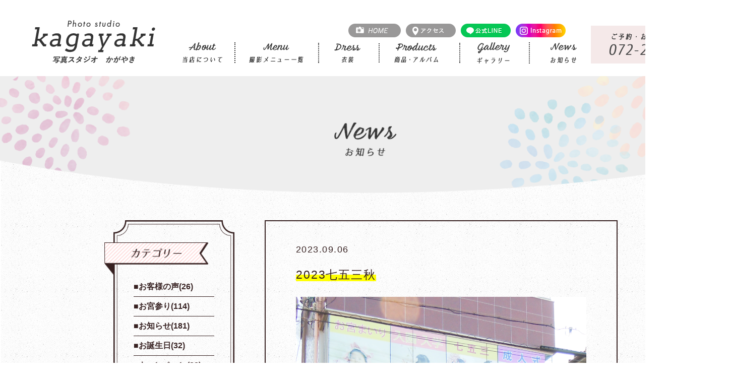

--- FILE ---
content_type: text/html; charset=UTF-8
request_url: https://www.e-kagayaki.jp/news/%E5%A0%BA%E5%B8%82%E3%80%81%E7%8B%AD%E5%B1%B1%E5%B8%82%E3%80%81%E5%92%8C%E6%B3%89%E5%B8%82%E3%80%81%E9%AB%98%E7%9F%B3%E5%B8%82%E3%81%A7%E4%B8%83%E4%BA%94%E4%B8%89%E5%89%8D%E6%92%AE%E3%82%8A%E5%86%99/attachment/2023%E4%B8%83%E4%BA%94%E4%B8%89%E7%A7%8B
body_size: 12638
content:
<!DOCTYPE html>
<html lang="ja"><head>
  <meta http-equiv="X-UA-Compatible" content="IE=edge">
  <meta charset="utf-8">
  <meta name="keywords" content="" />
  <meta name="description" content="">
  <meta name="format-detection" content="telephone=no,address=no,email=no">
  <meta name="viewport" content="width=device-width, initial-scale=1">
  <script src="https://www.e-kagayaki.jp/wp/wp-content/themes/photo-kagayaki/js/viewport.js"></script>
  <script src="https://www.e-kagayaki.jp/wp/wp-content/themes/photo-kagayaki/js/fadein.js"></script>
  <link rel="stylesheet" href="https://www.e-kagayaki.jp/wp/wp-content/themes/photo-kagayaki/css/reset.css">
  <link rel="stylesheet" href="https://www.e-kagayaki.jp/wp/wp-content/themes/photo-kagayaki/css/jquery.bxslider.css">
  <link rel="stylesheet" href="https://www.e-kagayaki.jp/wp/wp-content/themes/photo-kagayaki/css/top_style202002.css">
  <link rel="stylesheet" href="https://www.e-kagayaki.jp/wp/wp-content/themes/photo-kagayaki/css/category.css">
  <link rel="stylesheet" href="https://www.e-kagayaki.jp/wp/wp-content/themes/photo-kagayaki/css/sidebar.css">
	<link rel="stylesheet" href="https://www.e-kagayaki.jp/wp/wp-content/themes/photo-kagayaki/css/single.css">

  <link rel="stylesheet" href="https://www.e-kagayaki.jp/wp/wp-content/themes/photo-kagayaki/css/style2.css">

  <link rel="stylesheet" href="https://www.e-kagayaki.jp/wp/wp-content/themes/photo-kagayaki/css/responsive.css">


  <link rel="preconnect" href="https://fonts.gstatic.com">
<link href="https://fonts.googleapis.com/css2?family=Noto+Serif+JP:wght@500&display=swap" rel="stylesheet">


    

  
  
		<!-- All in One SEO 4.3.8 - aioseo.com -->
		<title>2023七五三秋 | 堺市の写真館｜フォトスタジオかがやき</title>
		<meta name="robots" content="max-image-preview:large" />
		<link rel="canonical" href="https://www.e-kagayaki.jp/news/%e5%a0%ba%e5%b8%82%e3%80%81%e7%8b%ad%e5%b1%b1%e5%b8%82%e3%80%81%e5%92%8c%e6%b3%89%e5%b8%82%e3%80%81%e9%ab%98%e7%9f%b3%e5%b8%82%e3%81%a7%e4%b8%83%e4%ba%94%e4%b8%89%e5%89%8d%e6%92%ae%e3%82%8a%e5%86%99/attachment/2023%e4%b8%83%e4%ba%94%e4%b8%89%e7%a7%8b" />
		<meta name="generator" content="All in One SEO (AIOSEO) 4.3.8" />
		<script type="application/ld+json" class="aioseo-schema">
			{"@context":"https:\/\/schema.org","@graph":[{"@type":"BreadcrumbList","@id":"https:\/\/www.e-kagayaki.jp\/news\/%e5%a0%ba%e5%b8%82%e3%80%81%e7%8b%ad%e5%b1%b1%e5%b8%82%e3%80%81%e5%92%8c%e6%b3%89%e5%b8%82%e3%80%81%e9%ab%98%e7%9f%b3%e5%b8%82%e3%81%a7%e4%b8%83%e4%ba%94%e4%b8%89%e5%89%8d%e6%92%ae%e3%82%8a%e5%86%99\/attachment\/2023%e4%b8%83%e4%ba%94%e4%b8%89%e7%a7%8b#breadcrumblist","itemListElement":[{"@type":"ListItem","@id":"https:\/\/www.e-kagayaki.jp\/#listItem","position":1,"item":{"@type":"WebPage","@id":"https:\/\/www.e-kagayaki.jp\/","name":"\u30db\u30fc\u30e0","description":"\u583a\u306e\u5199\u771f\u9928\u30fb\u30d5\u30a9\u30c8\u30b9\u30bf\u30b8\u30aa\u306a\u3089\u300e\u5199\u771f\u30b9\u30bf\u30b8\u30aa\u304b\u304c\u3084\u304d\u300f\u3078\uff01\u5f53\u5199\u771f\u9928\u3067\u306f\u30b9\u30de\u30db\u64ae\u5f71OK\uff01\u3067\u300c\u304a\u5f97\u306a\u4fa1\u683c\u300d\u300c\u54c1\u8cea\u306e\u9055\u3044\u300d. \u5927\u962a\u5e9c\u583a\u5e02 \u583a\u533a\u30fb\u5317\u533a\u30fb\u897f\u533a\u30fb\u6771\u533a\u30fb\u4e2d\u533a\u30fb\u5357\u533a\u30fb\u7f8e\u539f\u533a\u30fb\u5927\u962a\u72ed\u5c71\u5e02\u3067\u304a\u5bae\u53c2\u308a\u30fb\u4e03\u4e94\u4e09\u306e\u5199\u771f\u3092\u64ae\u5f71\u3059\u308b\u306a\u3089\u5199\u771f\u30b9\u30bf\u30b8\u30aa\u304b\u304c\u3084\u304d\u306b\u304a\u4efb\u305b","url":"https:\/\/www.e-kagayaki.jp\/"},"nextItem":"https:\/\/www.e-kagayaki.jp\/news\/%e5%a0%ba%e5%b8%82%e3%80%81%e7%8b%ad%e5%b1%b1%e5%b8%82%e3%80%81%e5%92%8c%e6%b3%89%e5%b8%82%e3%80%81%e9%ab%98%e7%9f%b3%e5%b8%82%e3%81%a7%e4%b8%83%e4%ba%94%e4%b8%89%e5%89%8d%e6%92%ae%e3%82%8a%e5%86%99\/attachment\/2023%e4%b8%83%e4%ba%94%e4%b8%89%e7%a7%8b#listItem"},{"@type":"ListItem","@id":"https:\/\/www.e-kagayaki.jp\/news\/%e5%a0%ba%e5%b8%82%e3%80%81%e7%8b%ad%e5%b1%b1%e5%b8%82%e3%80%81%e5%92%8c%e6%b3%89%e5%b8%82%e3%80%81%e9%ab%98%e7%9f%b3%e5%b8%82%e3%81%a7%e4%b8%83%e4%ba%94%e4%b8%89%e5%89%8d%e6%92%ae%e3%82%8a%e5%86%99\/attachment\/2023%e4%b8%83%e4%ba%94%e4%b8%89%e7%a7%8b#listItem","position":2,"item":{"@type":"WebPage","@id":"https:\/\/www.e-kagayaki.jp\/news\/%e5%a0%ba%e5%b8%82%e3%80%81%e7%8b%ad%e5%b1%b1%e5%b8%82%e3%80%81%e5%92%8c%e6%b3%89%e5%b8%82%e3%80%81%e9%ab%98%e7%9f%b3%e5%b8%82%e3%81%a7%e4%b8%83%e4%ba%94%e4%b8%89%e5%89%8d%e6%92%ae%e3%82%8a%e5%86%99\/attachment\/2023%e4%b8%83%e4%ba%94%e4%b8%89%e7%a7%8b","name":"2023\u4e03\u4e94\u4e09\u79cb","url":"https:\/\/www.e-kagayaki.jp\/news\/%e5%a0%ba%e5%b8%82%e3%80%81%e7%8b%ad%e5%b1%b1%e5%b8%82%e3%80%81%e5%92%8c%e6%b3%89%e5%b8%82%e3%80%81%e9%ab%98%e7%9f%b3%e5%b8%82%e3%81%a7%e4%b8%83%e4%ba%94%e4%b8%89%e5%89%8d%e6%92%ae%e3%82%8a%e5%86%99\/attachment\/2023%e4%b8%83%e4%ba%94%e4%b8%89%e7%a7%8b"},"previousItem":"https:\/\/www.e-kagayaki.jp\/#listItem"}]},{"@type":"ItemPage","@id":"https:\/\/www.e-kagayaki.jp\/news\/%e5%a0%ba%e5%b8%82%e3%80%81%e7%8b%ad%e5%b1%b1%e5%b8%82%e3%80%81%e5%92%8c%e6%b3%89%e5%b8%82%e3%80%81%e9%ab%98%e7%9f%b3%e5%b8%82%e3%81%a7%e4%b8%83%e4%ba%94%e4%b8%89%e5%89%8d%e6%92%ae%e3%82%8a%e5%86%99\/attachment\/2023%e4%b8%83%e4%ba%94%e4%b8%89%e7%a7%8b#itempage","url":"https:\/\/www.e-kagayaki.jp\/news\/%e5%a0%ba%e5%b8%82%e3%80%81%e7%8b%ad%e5%b1%b1%e5%b8%82%e3%80%81%e5%92%8c%e6%b3%89%e5%b8%82%e3%80%81%e9%ab%98%e7%9f%b3%e5%b8%82%e3%81%a7%e4%b8%83%e4%ba%94%e4%b8%89%e5%89%8d%e6%92%ae%e3%82%8a%e5%86%99\/attachment\/2023%e4%b8%83%e4%ba%94%e4%b8%89%e7%a7%8b","name":"2023\u4e03\u4e94\u4e09\u79cb | \u583a\u5e02\u306e\u5199\u771f\u9928\uff5c\u30d5\u30a9\u30c8\u30b9\u30bf\u30b8\u30aa\u304b\u304c\u3084\u304d","inLanguage":"ja","isPartOf":{"@id":"https:\/\/www.e-kagayaki.jp\/#website"},"breadcrumb":{"@id":"https:\/\/www.e-kagayaki.jp\/news\/%e5%a0%ba%e5%b8%82%e3%80%81%e7%8b%ad%e5%b1%b1%e5%b8%82%e3%80%81%e5%92%8c%e6%b3%89%e5%b8%82%e3%80%81%e9%ab%98%e7%9f%b3%e5%b8%82%e3%81%a7%e4%b8%83%e4%ba%94%e4%b8%89%e5%89%8d%e6%92%ae%e3%82%8a%e5%86%99\/attachment\/2023%e4%b8%83%e4%ba%94%e4%b8%89%e7%a7%8b#breadcrumblist"},"author":{"@id":"https:\/\/www.e-kagayaki.jp\/author\/e-kagayaki-jp_user#author"},"creator":{"@id":"https:\/\/www.e-kagayaki.jp\/author\/e-kagayaki-jp_user#author"},"datePublished":"2023-09-06T09:34:28+09:00","dateModified":"2023-09-06T09:34:28+09:00"},{"@type":"Organization","@id":"https:\/\/www.e-kagayaki.jp\/#organization","name":"\u583a\u5e02\u306e\u5199\u771f\u9928\uff5c\u30d5\u30a9\u30c8\u30b9\u30bf\u30b8\u30aa\u304b\u304c\u3084\u304d","url":"https:\/\/www.e-kagayaki.jp\/"},{"@type":"Person","@id":"https:\/\/www.e-kagayaki.jp\/author\/e-kagayaki-jp_user#author","url":"https:\/\/www.e-kagayaki.jp\/author\/e-kagayaki-jp_user","name":"e-kagayaki.jp_user","image":{"@type":"ImageObject","@id":"https:\/\/www.e-kagayaki.jp\/news\/%e5%a0%ba%e5%b8%82%e3%80%81%e7%8b%ad%e5%b1%b1%e5%b8%82%e3%80%81%e5%92%8c%e6%b3%89%e5%b8%82%e3%80%81%e9%ab%98%e7%9f%b3%e5%b8%82%e3%81%a7%e4%b8%83%e4%ba%94%e4%b8%89%e5%89%8d%e6%92%ae%e3%82%8a%e5%86%99\/attachment\/2023%e4%b8%83%e4%ba%94%e4%b8%89%e7%a7%8b#authorImage","url":"https:\/\/secure.gravatar.com\/avatar\/19d772e40140b1da96eb62a120725a43?s=96&d=mm&r=g","width":96,"height":96,"caption":"e-kagayaki.jp_user"}},{"@type":"WebSite","@id":"https:\/\/www.e-kagayaki.jp\/#website","url":"https:\/\/www.e-kagayaki.jp\/","name":"\u583a\u5e02\u306e\u5199\u771f\u9928\uff5c\u30d5\u30a9\u30c8\u30b9\u30bf\u30b8\u30aa\u304b\u304c\u3084\u304d","description":"\u30ad\u30ec\u30a4\u3067\u304a\u624b\u9803\u4fa1\u683c\uff5c\u304a\u5bae\u53c2\u308a \u4e03\u4e94\u4e09 \u6210\u4eba\u5f0f","inLanguage":"ja","publisher":{"@id":"https:\/\/www.e-kagayaki.jp\/#organization"}}]}
		</script>
		<script type="text/javascript" >
			window.ga=window.ga||function(){(ga.q=ga.q||[]).push(arguments)};ga.l=+new Date;
			ga('create', "UA-91053129-1", 'auto');
			ga('send', 'pageview');
		</script>
		<script async src="https://www.google-analytics.com/analytics.js"></script>
		<!-- All in One SEO -->

<link rel='dns-prefetch' href='//s.w.org' />
<link rel="alternate" type="application/rss+xml" title="堺市の写真館｜フォトスタジオかがやき &raquo; 2023七五三秋 のコメントのフィード" href="https://www.e-kagayaki.jp/news/%e5%a0%ba%e5%b8%82%e3%80%81%e7%8b%ad%e5%b1%b1%e5%b8%82%e3%80%81%e5%92%8c%e6%b3%89%e5%b8%82%e3%80%81%e9%ab%98%e7%9f%b3%e5%b8%82%e3%81%a7%e4%b8%83%e4%ba%94%e4%b8%89%e5%89%8d%e6%92%ae%e3%82%8a%e5%86%99/attachment/2023%e4%b8%83%e4%ba%94%e4%b8%89%e7%a7%8b/feed" />
		<script type="text/javascript">
			window._wpemojiSettings = {"baseUrl":"https:\/\/s.w.org\/images\/core\/emoji\/13.0.1\/72x72\/","ext":".png","svgUrl":"https:\/\/s.w.org\/images\/core\/emoji\/13.0.1\/svg\/","svgExt":".svg","source":{"concatemoji":"https:\/\/www.e-kagayaki.jp\/wp\/wp-includes\/js\/wp-emoji-release.min.js?ver=5.6.16"}};
			!function(e,a,t){var n,r,o,i=a.createElement("canvas"),p=i.getContext&&i.getContext("2d");function s(e,t){var a=String.fromCharCode;p.clearRect(0,0,i.width,i.height),p.fillText(a.apply(this,e),0,0);e=i.toDataURL();return p.clearRect(0,0,i.width,i.height),p.fillText(a.apply(this,t),0,0),e===i.toDataURL()}function c(e){var t=a.createElement("script");t.src=e,t.defer=t.type="text/javascript",a.getElementsByTagName("head")[0].appendChild(t)}for(o=Array("flag","emoji"),t.supports={everything:!0,everythingExceptFlag:!0},r=0;r<o.length;r++)t.supports[o[r]]=function(e){if(!p||!p.fillText)return!1;switch(p.textBaseline="top",p.font="600 32px Arial",e){case"flag":return s([127987,65039,8205,9895,65039],[127987,65039,8203,9895,65039])?!1:!s([55356,56826,55356,56819],[55356,56826,8203,55356,56819])&&!s([55356,57332,56128,56423,56128,56418,56128,56421,56128,56430,56128,56423,56128,56447],[55356,57332,8203,56128,56423,8203,56128,56418,8203,56128,56421,8203,56128,56430,8203,56128,56423,8203,56128,56447]);case"emoji":return!s([55357,56424,8205,55356,57212],[55357,56424,8203,55356,57212])}return!1}(o[r]),t.supports.everything=t.supports.everything&&t.supports[o[r]],"flag"!==o[r]&&(t.supports.everythingExceptFlag=t.supports.everythingExceptFlag&&t.supports[o[r]]);t.supports.everythingExceptFlag=t.supports.everythingExceptFlag&&!t.supports.flag,t.DOMReady=!1,t.readyCallback=function(){t.DOMReady=!0},t.supports.everything||(n=function(){t.readyCallback()},a.addEventListener?(a.addEventListener("DOMContentLoaded",n,!1),e.addEventListener("load",n,!1)):(e.attachEvent("onload",n),a.attachEvent("onreadystatechange",function(){"complete"===a.readyState&&t.readyCallback()})),(n=t.source||{}).concatemoji?c(n.concatemoji):n.wpemoji&&n.twemoji&&(c(n.twemoji),c(n.wpemoji)))}(window,document,window._wpemojiSettings);
		</script>
		<style type="text/css">
img.wp-smiley,
img.emoji {
	display: inline !important;
	border: none !important;
	box-shadow: none !important;
	height: 1em !important;
	width: 1em !important;
	margin: 0 .07em !important;
	vertical-align: -0.1em !important;
	background: none !important;
	padding: 0 !important;
}
</style>
	<link rel='stylesheet' id='wp-block-library-css'  href='https://www.e-kagayaki.jp/wp/wp-includes/css/dist/block-library/style.min.css?ver=5.6.16' type='text/css' media='all' />
<link rel='stylesheet' id='responsive-lightbox-prettyphoto-css'  href='https://www.e-kagayaki.jp/wp/wp-content/plugins/responsive-lightbox/assets/prettyphoto/prettyPhoto.min.css?ver=2.4.0' type='text/css' media='all' />
<link rel='stylesheet' id='wp-pagenavi-css'  href='https://www.e-kagayaki.jp/wp/wp-content/plugins/wp-pagenavi/pagenavi-css.css?ver=2.70' type='text/css' media='all' />
<script type='text/javascript' src='https://www.e-kagayaki.jp/wp/wp-includes/js/jquery/jquery.min.js?ver=3.5.1' id='jquery-core-js'></script>
<script type='text/javascript' src='https://www.e-kagayaki.jp/wp/wp-includes/js/jquery/jquery-migrate.min.js?ver=3.3.2' id='jquery-migrate-js'></script>
<script type='text/javascript' src='https://www.e-kagayaki.jp/wp/wp-content/plugins/responsive-lightbox/assets/prettyphoto/jquery.prettyPhoto.min.js?ver=2.4.0' id='responsive-lightbox-prettyphoto-js'></script>
<script type='text/javascript' src='https://www.e-kagayaki.jp/wp/wp-includes/js/underscore.min.js?ver=1.8.3' id='underscore-js'></script>
<script type='text/javascript' src='https://www.e-kagayaki.jp/wp/wp-content/plugins/responsive-lightbox/assets/infinitescroll/infinite-scroll.pkgd.min.js?ver=5.6.16' id='responsive-lightbox-infinite-scroll-js'></script>
<script type='text/javascript' id='responsive-lightbox-js-extra'>
/* <![CDATA[ */
var rlArgs = {"script":"prettyphoto","selector":"lightbox","customEvents":"","activeGalleries":"1","animationSpeed":"normal","slideshow":"0","slideshowDelay":"5000","slideshowAutoplay":"0","opacity":"0.75","showTitle":"1","allowResize":"1","allowExpand":"1","width":"1080","height":"720","separator":"\/","theme":"pp_default","horizontalPadding":"20","hideFlash":"0","wmode":"opaque","videoAutoplay":"0","modal":"0","deeplinking":"0","overlayGallery":"1","keyboardShortcuts":"1","social":"0","woocommerce_gallery":"0","ajaxurl":"https:\/\/www.e-kagayaki.jp\/wp\/wp-admin\/admin-ajax.php","nonce":"68860ea3a6","preview":"false","postId":"3649","scriptExtension":""};
/* ]]> */
</script>
<script type='text/javascript' src='https://www.e-kagayaki.jp/wp/wp-content/plugins/responsive-lightbox/js/front.js?ver=2.4.0' id='responsive-lightbox-js'></script>
<link rel="https://api.w.org/" href="https://www.e-kagayaki.jp/wp-json/" /><link rel="alternate" type="application/json" href="https://www.e-kagayaki.jp/wp-json/wp/v2/media/3649" /><link rel="EditURI" type="application/rsd+xml" title="RSD" href="https://www.e-kagayaki.jp/wp/xmlrpc.php?rsd" />
<link rel="wlwmanifest" type="application/wlwmanifest+xml" href="https://www.e-kagayaki.jp/wp/wp-includes/wlwmanifest.xml" /> 
<meta name="generator" content="WordPress 5.6.16" />
<link rel='shortlink' href='https://www.e-kagayaki.jp/?p=3649' />
<link rel="alternate" type="application/json+oembed" href="https://www.e-kagayaki.jp/wp-json/oembed/1.0/embed?url=https%3A%2F%2Fwww.e-kagayaki.jp%2Fnews%2F%25e5%25a0%25ba%25e5%25b8%2582%25e3%2580%2581%25e7%258b%25ad%25e5%25b1%25b1%25e5%25b8%2582%25e3%2580%2581%25e5%2592%258c%25e6%25b3%2589%25e5%25b8%2582%25e3%2580%2581%25e9%25ab%2598%25e7%259f%25b3%25e5%25b8%2582%25e3%2581%25a7%25e4%25b8%2583%25e4%25ba%2594%25e4%25b8%2589%25e5%2589%258d%25e6%2592%25ae%25e3%2582%258a%25e5%2586%2599%2Fattachment%2F2023%25e4%25b8%2583%25e4%25ba%2594%25e4%25b8%2589%25e7%25a7%258b" />
<link rel="alternate" type="text/xml+oembed" href="https://www.e-kagayaki.jp/wp-json/oembed/1.0/embed?url=https%3A%2F%2Fwww.e-kagayaki.jp%2Fnews%2F%25e5%25a0%25ba%25e5%25b8%2582%25e3%2580%2581%25e7%258b%25ad%25e5%25b1%25b1%25e5%25b8%2582%25e3%2580%2581%25e5%2592%258c%25e6%25b3%2589%25e5%25b8%2582%25e3%2580%2581%25e9%25ab%2598%25e7%259f%25b3%25e5%25b8%2582%25e3%2581%25a7%25e4%25b8%2583%25e4%25ba%2594%25e4%25b8%2589%25e5%2589%258d%25e6%2592%25ae%25e3%2582%258a%25e5%2586%2599%2Fattachment%2F2023%25e4%25b8%2583%25e4%25ba%2594%25e4%25b8%2589%25e7%25a7%258b&#038;format=xml" />
<link rel="icon" href="https://www.e-kagayaki.jp/wp/wp-content/uploads/2023/03/cropped-b4a476f3513b58b0a7aeeceae4a0ea7e-1-32x32.png" sizes="32x32" />
<link rel="icon" href="https://www.e-kagayaki.jp/wp/wp-content/uploads/2023/03/cropped-b4a476f3513b58b0a7aeeceae4a0ea7e-1-192x192.png" sizes="192x192" />
<link rel="apple-touch-icon" href="https://www.e-kagayaki.jp/wp/wp-content/uploads/2023/03/cropped-b4a476f3513b58b0a7aeeceae4a0ea7e-1-180x180.png" />
<meta name="msapplication-TileImage" content="https://www.e-kagayaki.jp/wp/wp-content/uploads/2023/03/cropped-b4a476f3513b58b0a7aeeceae4a0ea7e-1-270x270.png" />
</head>

<body data-rsssl=1 class="" oncontextmenu="return false">
  <div class="loading"></div>
  <script>
    window.addEventListener( 'load', function() {
      document.getElementsByClassName( 'loading' )[0].classList.add( 'js-hide' );
    } );
  </script>

  <header id="writingHeader">

    <div class="utility-sp for-sp">
      <h1 class="header-sp-logo"><a href="index.html"><img src="https://www.e-kagayaki.jp/wp/wp-content/themes/photo-kagayaki/img/top/header-text-title.png" alt="Photo studio kagayaki 写真スタジオかがやき"></a></h1>
      <div class="btn-tel"><a href="tel:0722368088">電話する</a></div>
      <div class="btn-menu"><a href="#" class="menu-trigger"><span></span> <span></span> <span></span></a></div>
      <nav id="g-nav-sp">
        <div class="g-nav-sp-in">
          <ul class="dropmenu">
            <li class="g-n-icon13 g-nav-icon g-nav-trainee-btn"><a href="" class="anchorlink disabled">当店について</a></li>
            <li>
              <dl id="acMenu">
                <dt>撮影メニュー一覧</dt>
                <dd>
                  <a href="https://www.e-kagayaki.jp/omiyamaeri">お宮参り・お食い初め・初節句</a>
                  <a href="https://www.e-kagayaki.jp/shichigosan">七五三</a>
                  <a href="https://www.e-kagayaki.jp/nyugaku">入園入学・卒園卒業</a>
                  <a href="https://www.e-kagayaki.jp/seijinshiki">成人式・十三まいり・ハーフ成人式</a>
                  <a href="https://www.e-kagayaki.jp/birthday">お誕生日</a>
                  <a href="https://www.e-kagayaki.jp/family_portrait">プロフィール写真・肖像写真・ファミリーフォト</a>
                  <a href="https://www.e-kagayaki.jp/shoumei">出張撮影・証明写真</a>
                </dd>
              </dl>
            </li>
            <li>
              <dl id="acMenu">
                <dt>衣装</dt>
                <dd>
                  <a href="https://www.e-kagayaki.jp/isyou-gallery/0-2isyou">訪問着ママ、着流しパパ、0～2歳</a>
                  <a href="https://www.e-kagayaki.jp/isyou-gallery/junior813"><!--訪問着・ジュニア 8～13歳-->七五三洋装・ジュニア 8歳～13歳</a>
                  <a href="https://www.e-kagayaki.jp/isyou-gallery/753girl3">七五三（3歳女児）</a>
                  <a href="https://www.e-kagayaki.jp/isyou-gallery/753girl7">七五三（7歳女児）</a>
                  <a href="https://www.e-kagayaki.jp/isyou-gallery/753boy3">七五三（3歳男児）</a>
                  <a href="https://www.e-kagayaki.jp/isyou-gallery/753boy5">七五三（5歳男児）</a>
                  <a href="https://www.e-kagayaki.jp/isyou-gallery/omiyamairi-girl">お宮参り（女児）</a>
                  <a href="https://www.e-kagayaki.jp/isyou-gallery/omiyamairi-boy">お宮参り（男児）</a>
                  <a href="https://www.e-kagayaki.jp/isyou-gallery/hurisode">二十歳（振袖）</a>
                  <a href="https://www.e-kagayaki.jp/isyou-gallery/hakama">二十歳（男性袴）</a>
                  <a href="https://www.e-kagayaki.jp/isyou-gallery/sotsugyouhakama">卒業袴</a>
                </dd>
              </dl>
            </li>
            <!-- <li class="g-n-icon10 g-nav-icon g-nav-trainee-btn"><a href="https://www.e-kagayaki.jp/omiya_c/index.html" class="anchorlink">衣装</a></li> -->
            <li class="g-n-icon10 g-nav-icon g-nav-trainee-btn"><a href="" class="anchorlink disabled">商品・アルバム</a></li>
            <!--<li class="g-n-icon10 g-nav-icon g-nav-trainee-btn"><a href="https://www.e-kagayaki.jp/omiya/index.html" class="anchorlink">ギャラリー</a></li>-->
            <li>
              <dl id="acMenu">
                <dt>ギャラリー</dt>
                <dd>
                  <a href="https://www.e-kagayaki.jp/nyugaku-gallery/%e5%85%a5%e5%9c%92%e5%85%a5%e5%ad%a6%e3%83%bb%e5%8d%92%e5%9c%92%e5%8d%92%e6%a5%ad%e3%82%ae%e3%83%a3%e3%83%a9%e3%83%aa%e3%83%bc">入園入学・卒園卒業</a>
                  <a href="https://www.e-kagayaki.jp/gallery/753_01">七五三</a>
                  <a href="https://www.e-kagayaki.jp/omiya-gallery/%e3%82%ae%e3%83%a3%e3%83%a9%e3%83%aa%e3%83%bc">お宮参り・お食い初め・初節句</a>
                  <a href="https://www.e-kagayaki.jp/jyusan-gallery/1728">成人式・十三まいり・ハーフ成人式</a>
                  <a href="https://www.e-kagayaki.jp/birthday-gallery/birthday_01">お誕生日</a>
                  <a href="https://www.e-kagayaki.jp/family-gallery/family_01">ファミリーフォト・肖像写真・プロフィール写真</a>
                </dd>
              </dl>
            </li>
            <li class="g-n-icon10 g-nav-icon g-nav-trainee-btn"><a href="https://www.e-kagayaki.jp/category/news" class="anchorlink">お知らせ</a></li>
			  <li class="g-n-icon10 g-nav-icon g-nav-trainee-btn"><a href="https://lin.ee/fJpqD8g
" target="_blank" class="anchorlink">LINEで問い合せ・予約する</a></li>
			  <li class="g-n-icon10 g-nav-icon g-nav-trainee-btn"><a href="https://www.instagram.com/photokagayaki/" target="_blank" class="anchorlink">Instagram</a></li>
          </ul>
        </div>
      </nav>
      <!-- //#g-nav-sp -->
    </div>
    <!--utility-sp-->

    <div class="ut_pcDisplay he_bgWhite">
      <div class="ly_header">
        <div class="ly_header_inner">
          <div class="ly_header_title">
            <a class="el_title" href="https://www.e-kagayaki.jp/">
              <img class="el_title_image" src="https://www.e-kagayaki.jp/wp/wp-content/themes/photo-kagayaki/img/top/header-text-title.png" alt="Photo studio kagayaki 写真スタジオかがやき">
            </a>
          </div>
          <!-- ly_header_title -->
          <div class="ly_header_menuWrap">
            <div class="ly_menu">
              <div class="ly_menu_btn">
                <ul class="el_topBtn">
                  <li class="el_topBtn_item"><a href="https://www.e-kagayaki.jp/"><img src="https://www.e-kagayaki.jp/wp/wp-content/themes/photo-kagayaki/img/add/btn-home.png" alt="HOME"></a></li>
                  <li class="el_topBtn_item"><a href="https://www.e-kagayaki.jp#top-access"><img src="https://www.e-kagayaki.jp/wp/wp-content/themes/photo-kagayaki/img/add/btn-acsess.png" alt="アクセス"></a></li>
					<li class="el_topBtn_item"><a href="https://lin.ee/fJpqD8g" target="_blank"><img src="https://www.e-kagayaki.jp/wp/wp-content/themes/photo-kagayaki/img/add/btn-line.png" alt="LINE"></a></li>
					<li class="el_topBtn_item"><a href="https://www.instagram.com/photokagayaki/" target="_blank"><img src="https://www.e-kagayaki.jp/wp/wp-content/themes/photo-kagayaki/img/add/btn-insta.png" alt="instagram"></a></li>
                </ul>
              </div>
              <!-- ly_menu_btn -->
              <div class="ly_menu_list">
                <div class="pc-nav for-pc">
                  <ul class="pc-head-navi">
                    <li class="el_borderBoth">
                      <a class="el_borderBoth_link disabled">
                        <img class="el_borderBoth_img" src="https://www.e-kagayaki.jp/wp/wp-content/themes/photo-kagayaki/img/common/text-about.png" alt="当店について">
                      </a>
                    </li>
                    <li class="dropdown-btn el_borderBoth">
                      <a class="el_borderBoth_link">
                        <img class="el_borderBoth_img" src="https://www.e-kagayaki.jp/wp/wp-content/themes/photo-kagayaki/img/common/text-menu.png" alt="撮影メニュー一覧">
                      </a>
                      <ul class="dropdown">
                        <li><a href="https://www.e-kagayaki.jp/omiyamaeri"><img src="https://www.e-kagayaki.jp/wp/wp-content/themes/photo-kagayaki/img/common/navi-icon01.png" alt="icon"> お宮参り・お食い初め・初節句</a></li>
                        <li><a href="https://www.e-kagayaki.jp/nyugaku"><img src="https://www.e-kagayaki.jp/wp/wp-content/themes/photo-kagayaki/img/common/navi-icon02.png" alt="icon"> 入園入学・卒園卒業</a></li>
                        <li><a href="https://www.e-kagayaki.jp/shichigosan"><img src="https://www.e-kagayaki.jp/wp/wp-content/themes/photo-kagayaki/img/common/navi-icon03.png" alt="icon"> 七五三</a></li>
                        <li><a href="https://www.e-kagayaki.jp/family_portrait"><img src="https://www.e-kagayaki.jp/wp/wp-content/themes/photo-kagayaki/img/common/navi-icon04.png" alt="icon"> ファミリーフォト・肖像写真・プロフィール写真</a></li>
                        <li><a href="https://www.e-kagayaki.jp/birthday"><img src="https://www.e-kagayaki.jp/wp/wp-content/themes/photo-kagayaki/img/common/navi-icon05.png" alt="icon"> お誕生日</a></li>
                        <li><a href="https://www.e-kagayaki.jp/shoumei"><img src="https://www.e-kagayaki.jp/wp/wp-content/themes/photo-kagayaki/img/common/navi-icon06.png" alt="icon"> 出張撮影・証明写真</a></li>
                        <li><a href="https://www.e-kagayaki.jp/seijinshiki"><img src="https://www.e-kagayaki.jp/wp/wp-content/themes/photo-kagayaki/img/common/navi-icon07.png" alt="icon"> 成人式・十三まいり・ハーフ成人式</a></li>
                      </ul>
                    </li>
                    <li class="dropdown-btn el_borderBoth">
                      <a class="el_borderBoth__link">
                        <img class="el_borderBoth_img" src="https://www.e-kagayaki.jp/wp/wp-content/themes/photo-kagayaki/img/common/text-dress.png" alt="衣装">
                      </a>
                      <ul class="dropdown">
                     <li><a href="https://www.e-kagayaki.jp/isyou-gallery/0-2isyou"><img src="https://www.e-kagayaki.jp/wp/wp-content/themes/photo-kagayaki/img/common/navi-icon01.png" alt="icon"> 訪問着ママ、着流しパパ、0～2歳</a></li>
						  <li><a href="https://www.e-kagayaki.jp/isyou-gallery/junior813"><img src="https://www.e-kagayaki.jp/wp/wp-content/themes/photo-kagayaki/img/common/navi-icon11.png" alt="icon"> 七五三洋装・ジュニア 8歳～13歳</a></li>
						  <li><a href="https://www.e-kagayaki.jp/isyou-gallery/753boy3"><img src="https://www.e-kagayaki.jp/wp/wp-content/themes/photo-kagayaki/img/common/navi-icon09.png" alt="icon"> 七五三（3歳男児）</a></li>
						  <li><a href="https://www.e-kagayaki.jp/isyou-gallery/753girl3"><img src="https://www.e-kagayaki.jp/wp/wp-content/themes/photo-kagayaki/img/common/navi-icon10.png" alt="icon"> 七五三（3歳女児）</a></li>
						  <li><a href="https://www.e-kagayaki.jp/isyou-gallery/753boy5"><img src="https://www.e-kagayaki.jp/wp/wp-content/themes/photo-kagayaki/img/common/navi-icon05.png" alt="icon"> 七五三（5歳男児）</a></li>
						  <li><a href="https://www.e-kagayaki.jp/isyou-gallery/753girl7"><img src="https://www.e-kagayaki.jp/wp/wp-content/themes/photo-kagayaki/img/common/navi-icon06.png" alt="icon"> 七五三（7歳女児）</a></li>
						  <li><a href="https://www.e-kagayaki.jp/isyou-gallery/omiyamairi-boy"><img src="https://www.e-kagayaki.jp/wp/wp-content/themes/photo-kagayaki/img/common/navi-icon07.png" alt="icon"> お宮参り（男児）</a></li>
						  <li><a href="https://www.e-kagayaki.jp/isyou-gallery/omiyamairi-girl"><img src="https://www.e-kagayaki.jp/wp/wp-content/themes/photo-kagayaki/img/common/navi-icon08.png" alt="icon"> お宮参り（女児）</a></li>
						  <li><a href="https://www.e-kagayaki.jp/isyou-gallery/hurisode"><img src="https://www.e-kagayaki.jp/wp/wp-content/themes/photo-kagayaki/img/common/navi-icon03.png" alt="icon"> 二十歳（振袖）</a></li>
						  <li><a href="https://www.e-kagayaki.jp/isyou-gallery/hakama"><img src="https://www.e-kagayaki.jp/wp/wp-content/themes/photo-kagayaki/img/common/navi-icon04.png" alt="icon"> 二十歳（男性袴）</a></li>
						  <li><a href="https://www.e-kagayaki.jp/isyou-gallery/sotsugyouhakama"><img src="https://www.e-kagayaki.jp/wp/wp-content/themes/photo-kagayaki/img/common/navi-icon02.png" alt="icon"> 卒業袴</a></li>
                      </ul>
                    </li>
                    <li class="el_borderBoth">
                      <a class="el_borderBoth__link">
                        <img class="el_borderBoth_img" src="https://www.e-kagayaki.jp/wp/wp-content/themes/photo-kagayaki/img/common/text-products.png" alt="商品・アルバム">
                      </a>
                    </li>
                    <li class="dropdown-btn el_borderBoth">
                      <a class="el_borderBoth__link">
                        <img class="el_borderBoth_img" src="https://www.e-kagayaki.jp/wp/wp-content/themes/photo-kagayaki/img/common/text-gallery.png" alt="ギャラリー">
                      </a>
                      <ul class="dropdown">
                        <li><a href="https://www.e-kagayaki.jp/nyugaku-gallery/%e5%85%a5%e5%9c%92%e5%85%a5%e5%ad%a6%e3%83%bb%e5%8d%92%e5%9c%92%e5%8d%92%e6%a5%ad%e3%82%ae%e3%83%a3%e3%83%a9%e3%83%aa%e3%83%bc"><img src="https://www.e-kagayaki.jp/wp/wp-content/themes/photo-kagayaki/img/common/navi-icon01.png" alt="icon"> 入園入学・卒園卒業</a></li>
                        <li><a href="https://www.e-kagayaki.jp/gallery/753_01"><img src="https://www.e-kagayaki.jp/wp/wp-content/themes/photo-kagayaki/img/common/navi-icon02.png" alt="icon"> 七五三</a></li>
                        <li><a href="https://www.e-kagayaki.jp/omiya-gallery/%e3%82%ae%e3%83%a3%e3%83%a9%e3%83%aa%e3%83%bc"><img src="https://www.e-kagayaki.jp/wp/wp-content/themes/photo-kagayaki/img/common/navi-icon03.png" alt="icon"> お宮参り・お食い初め・初節句</a></li>
                        <li><a href="https://www.e-kagayaki.jp/jyusan-gallery/1728"><img src="https://www.e-kagayaki.jp/wp/wp-content/themes/photo-kagayaki/img/common/navi-icon04.png" alt="icon"> 成人式・十三まいり・ハーフ成人式</a></li>
                        <li><a href="https://www.e-kagayaki.jp/birthday-gallery/birthday_01"><img src="https://www.e-kagayaki.jp/wp/wp-content/themes/photo-kagayaki/img/common/navi-icon05.png" alt="icon"> お誕生日</a></li>
                        <li><a href="https://www.e-kagayaki.jp/family-gallery/family_01"><img src="https://www.e-kagayaki.jp/wp/wp-content/themes/photo-kagayaki/img/common/navi-icon06.png" alt="icon"> ファミリーフォト・肖像写真・プロフィール写真</a></li>
                      </ul>

                    </li>
                    <li class="el_borderBoth">
                      <a class="el_borderBoth__link" href="https://www.e-kagayaki.jp/category/news">
                        <img class="el_borderBoth_img" src="https://www.e-kagayaki.jp/wp/wp-content/themes/photo-kagayaki/img/common/text-news.png" alt="お知らせ">
                      </a>
                    </li>
                  </ul>
                </div>
              </div>
              <!-- ly_menu_list -->
            </div>
            <!-- ly_menu -->
          </div>
          <!-- ly_header_menuWrap -->
          <div class="ly_header_tel">
            <p class="el_tel">
              <img class="el_tel_img" src="https://www.e-kagayaki.jp/wp/wp-content/themes/photo-kagayaki/img/common/header-tel-text.png" alt="tel:072-236-8088">
            </p>
          </div>
          <!-- /.ly_header_tel -->
        </div>
      </div>
      <!-- /.ly_header -->


      <!--for-pc pc-head-wrapper-->
  </header>
  <!-- ▲▲▲ header ▲▲▲ -->

<h2 class="top-main-img"><img src="https://www.e-kagayaki.jp/wp/wp-content/themes/photo-kagayaki/images/news-main-taitle.png" alt="キャンペーン&お知らせ" class="w-100"></h2>

<h2 class="top-main-img-sp"><img src="https://www.e-kagayaki.jp/wp/wp-content/themes/photo-kagayaki/images/news-main-taitle-sp.png" alt="キャンペーン&お知らせ" class="w-100"></h2>
  	

<div class="single"><!-- replace news -->

<section class="sidebar">
	<li class="categories"><h2>カテゴリー</h2><ul>	<li class="cat-item cat-item-5"><a href="https://www.e-kagayaki.jp/category/voice">お客様の声(26)</a>
</li>
	<li class="cat-item cat-item-13"><a href="https://www.e-kagayaki.jp/category/omiyamaeri">お宮参り(114)</a>
</li>
	<li class="cat-item cat-item-1"><a href="https://www.e-kagayaki.jp/category/news">お知らせ(181)</a>
</li>
	<li class="cat-item cat-item-17"><a href="https://www.e-kagayaki.jp/category/birthday">お誕生日(32)</a>
</li>
	<li class="cat-item cat-item-4"><a href="https://www.e-kagayaki.jp/category/campaign">キャンペーン(83)</a>
</li>
	<li class="cat-item cat-item-16"><a href="https://www.e-kagayaki.jp/category/family">ファミリーフォト・肖像写真・プロフィール写真(6)</a>
</li>
	<li class="cat-item cat-item-6"><a href="https://www.e-kagayaki.jp/category/shichigosan">七五三(79)</a>
</li>
	<li class="cat-item cat-item-15"><a href="https://www.e-kagayaki.jp/category/nyugaku">入園入学・卒園卒業(40)</a>
</li>
	<li class="cat-item cat-item-14"><a href="https://www.e-kagayaki.jp/category/seijin">成人式・十三参り・ハーフ成人式(48)</a>
</li>
	<li class="cat-item cat-item-2"><a href="https://www.e-kagayaki.jp/category/shooting_diary">撮影日記(133)</a>
</li>
</ul></li>
<!--
<h2>カテゴリー</h2>
<div class="categories">
<div class="container">
<ul>
	
<li><a href="https://www.e-kagayaki.jp/category/voice">お客様の声</a></li>
	

	
<li><a href="https://www.e-kagayaki.jp/category/omiyamaeri">お宮参り</a></li>
	

	
<li><a href="https://www.e-kagayaki.jp/category/news">お知らせ</a></li>
	

	
<li><a href="https://www.e-kagayaki.jp/category/birthday">お誕生日</a></li>
	

	
<li><a href="https://www.e-kagayaki.jp/category/campaign">キャンペーン</a></li>
	

	
<li><a href="https://www.e-kagayaki.jp/category/family">ファミリーフォト・肖像写真・プロフィール写真</a></li>
	

	
<li><a href="https://www.e-kagayaki.jp/category/shichigosan">七五三</a></li>
	

	
<li><a href="https://www.e-kagayaki.jp/category/nyugaku">入園入学・卒園卒業</a></li>
	

	
<li><a href="https://www.e-kagayaki.jp/category/seijin">成人式・十三参り・ハーフ成人式</a></li>
	

	
<li><a href="https://www.e-kagayaki.jp/category/shooting_diary">撮影日記</a></li>
	

</ul>
</div>
</div>
-->

<div class="popularity-wrap">
    <ul class="popularity-wrap-ul">
          
 
        <li><a href="https://www.e-kagayaki.jp/shooting_diary/%e5%a0%ba%e3%83%bb%e3%81%8a%e5%ae%ae%e5%8f%82%e3%82%8a%e5%8f%82%e6%8b%9d%e3%81%8a%e8%bf%91%e3%81%8f%e3%81%ae%e7%a5%9e%e7%a4%be%e7%b4%b9%e4%bb%8b%e3%80%80%e5%a0%ba%e5%b8%82%e4%b8%ad%e5%8c%ba%e7%b7%a8">堺・お宮参り参拝お近くの神社紹介　堺市中区編　堺市のフォトスタジオ</a></li>
            <li><a href="https://www.e-kagayaki.jp/news/%e6%84%9f%e6%9f%93%e7%97%87%e5%af%be%e7%ad%96%e5%af%be%e5%bf%9c%e3%81%ab%e3%81%a4%e3%81%84%e3%81%a6%e3%81%8a%e7%9f%a5%e3%82%89%e3%81%9b%e3%80%82%e3%80%80%e3%80%80%e3%80%80">当店ご来店時のお願い・感染症対策対応について。　2023.5.28更新</a></li>
            <li><a href="https://www.e-kagayaki.jp/news/%e3%83%95%e3%82%a9%e3%83%88%e3%81%8b%e3%81%8c%e3%82%84%e3%81%8d%e3%83%aa%e3%83%8b%e3%83%a5%e3%83%bc%e3%82%a2%e3%83%ab%e3%81%a7%e3%81%99%e3%80%82">フォトかがやきリニューアルです。</a></li>
            <li><a href="https://www.e-kagayaki.jp/campaign/%e3%82%b5%e3%83%9e%e3%83%bc%e3%82%ad%e3%83%a3%e3%83%b3%e3%83%9a%e3%83%bc%e3%83%b3%e5%ae%9f%e6%96%bd%e4%b8%ad%ef%bc%81">サマーキャンペーン実施中！</a></li>
            <li><a href="https://www.e-kagayaki.jp/voice/%e5%a0%ba%e5%b8%82%e3%82%88%e3%82%8a%e4%b8%83%e4%ba%94%e4%b8%89%e5%89%8d%e6%92%ae%e3%82%8a%e5%86%99%e7%9c%9f%e6%92%ae%e5%bd%b1%e3%81%a7%e3%81%94%e6%9d%a5%e5%ba%97%e9%a0%82%e3%81%8d%e3%81%be%e3%81%97">堺市より七五三前撮り写真撮影でご来店頂きました、K様よりご感想を頂きました♪　堺写真館かがやき☆</a></li>
    </ul>
</div>

</section>

<section class="main">
	
<!-- EditArea -->
<article>

<div class="date-category">
		<p class="date">2023.09.06</p>
				<p class="category-tag "></p>
	</div>
	
<h2 class="single-title"><span>2023七五三秋</span></h2>

	<div class="single-thumb">
	
	<img src="https://www.e-kagayaki.jp/wp/wp-content/themes/photo-kagayaki/images/default-thumb.png">
	
	</div>
	
	<div class="news-content">

	<p class="attachment"><a href='https://www.e-kagayaki.jp/wp/wp-content/uploads/2023/09/f07e1eb1e188061262a8dd232486c413.jpg' title="" data-rl_title="" class="rl-gallery-link" data-rl_caption="" data-rel="lightbox-gallery-0"><img width="180" height="127" src="[data-uri]" data-lazy-type="image" data-lazy-src="https://www.e-kagayaki.jp/wp/wp-content/uploads/2023/09/f07e1eb1e188061262a8dd232486c413-180x127.jpg" class="lazy lazy-hidden attachment-medium size-medium" alt="" loading="lazy" data-lazy-srcset="https://www.e-kagayaki.jp/wp/wp-content/uploads/2023/09/f07e1eb1e188061262a8dd232486c413-180x127.jpg 180w, https://www.e-kagayaki.jp/wp/wp-content/uploads/2023/09/f07e1eb1e188061262a8dd232486c413-486x344.jpg 486w, https://www.e-kagayaki.jp/wp/wp-content/uploads/2023/09/f07e1eb1e188061262a8dd232486c413-768x543.jpg 768w, https://www.e-kagayaki.jp/wp/wp-content/uploads/2023/09/f07e1eb1e188061262a8dd232486c413.jpg 1169w" data-lazy-sizes="(max-width: 180px) 100vw, 180px" /><noscript><img width="180" height="127" src="https://www.e-kagayaki.jp/wp/wp-content/uploads/2023/09/f07e1eb1e188061262a8dd232486c413-180x127.jpg" class="attachment-medium size-medium" alt="" loading="lazy" srcset="https://www.e-kagayaki.jp/wp/wp-content/uploads/2023/09/f07e1eb1e188061262a8dd232486c413-180x127.jpg 180w, https://www.e-kagayaki.jp/wp/wp-content/uploads/2023/09/f07e1eb1e188061262a8dd232486c413-486x344.jpg 486w, https://www.e-kagayaki.jp/wp/wp-content/uploads/2023/09/f07e1eb1e188061262a8dd232486c413-768x543.jpg 768w, https://www.e-kagayaki.jp/wp/wp-content/uploads/2023/09/f07e1eb1e188061262a8dd232486c413.jpg 1169w" sizes="(max-width: 180px) 100vw, 180px" /></noscript></a></p>

	</div>

</article>
	
<!--/EditArea -->
	
		<div class="back-to-archive">
		<a href="https://www.e-kagayaki.jp/category/" class="back-to-archive-button">一覧へ戻る</a>
	</div>
	
    </section>
		
	</div><!--content-wrapper-->


  <div class="ifream-inner">
    <iframe src="https://www.google.com/maps/embed?pb=!1m18!1m12!1m3!1d3287.5067109663682!2d135.50526361554083!3d34.51538808048254!2m3!1f0!2f0!3f0!3m2!1i1024!2i768!4f13.1!3m3!1m2!1s0x6000da0cdde0e3d1%3A0xf1bc6c40784ca6ae!2z5YaZ55yf44K544K_44K444Kq44GL44GM44KE44GN!5e0!3m2!1sja!2sjp!4v1588218503718!5m2!1sja!2sjp" width="100%" height="540" frameborder="0" style="border:0;" allowfullscreen="" aria-hidden="false" tabindex="0"></iframe>
  </div>
<footer id="writeFooter">
  <div class="inner">
    <div class="flex-right for-sp">
      <ul class="footer-nav">
        <li><a href="https://www.e-kagayaki.jp/">当店について</a></li>
        <li>
          <dl id="acMenu-foot">
            <dt>撮影メニュー一覧</dt>
            <dd>
              <span>
                <a href="https://www.e-kagayaki.jp/omiyamaeri">お宮参り・お食い初め・初節句</a>
                <a href="https://www.e-kagayaki.jp/nyugaku">入園入学・卒園卒業</a>
                <a href="https://www.e-kagayaki.jp/shichigosan">七五三</a>
                <a href="https://www.e-kagayaki.jp/kinen.html">証明写真・肖像写真・ファミリーフォト</a>
                <a href="https://www.e-kagayaki.jp/kinen.html">お誕生日</a>
                <a href="#">出張撮影</a>
                <a href="https://www.e-kagayaki.jp/seijinshiki">成人式・十三まいり・ハーフ成人式</a>
              </span>
            </dd>
          </dl>
        </li>
        <li><a href="https://www.e-kagayaki.jp/omiya_c/index.html">衣装</a></li>
        <li><a href="#">商品・アルバム</a></li>
        <li><a href="https://www.e-kagayaki.jp/omiya/index.html">ギャラリー</a></li>
        <li><a href="https://www.e-kagayaki.jp/category/news">お知らせ</a></li>
      </ul>
    </div>
    <ul class="flex">
      <li class="flex-box">
        <div class="footer-logo"><img class="lazy lazy-hidden" src="[data-uri]" data-lazy-type="image" data-lazy-src="https://www.e-kagayaki.jp/wp/wp-content/themes/photo-kagayaki/img/add/footer-title.png" alt="フォトかがやき"><noscript><img src="https://www.e-kagayaki.jp/wp/wp-content/themes/photo-kagayaki/img/add/footer-title.png" alt="フォトかがやき"></noscript></div>
        <p class="el_footerText">〒599-8246<br />大阪府堺市中区田園1068-8<br />
          TEL：072-236-8088<br />
          営業時間：9：30～19：00<br />
          定休日：木曜日(祝日は営業）<br />
          駐車場:店舗隣に５台分あり</p>
		  <div class="icon_flex">
			  <a href="https://lin.ee/fJpqD8g" target="_blank"><div class="line_footer"><img src="https://www.e-kagayaki.jp/wp/wp-content/themes/photo-kagayaki/img/common/line_footer.png" alt=""></div></a>
		  <a href="https://www.instagram.com/photokagayaki/" target="_blank"><div class="insta_footer"><img src="https://www.e-kagayaki.jp/wp/wp-content/themes/photo-kagayaki/img/common/insta_footer.png" alt=""></div></a></div>
      </li>
      <li class="flex-box for-pc">
        <ul class="footer-nav">
          <li><a href="https://www.e-kagayaki.jp/">HOME</a></li>
          <li><a href="https://www.e-kagayaki.jp/omiyamaeri">お宮参り・お喰い初め・初節句</a></li>
          <li><a href="https://www.e-kagayaki.jp/shichigosan">七五三</a></li>
          <li><a href="https://www.e-kagayaki.jp/birthday">お誕生日</a></li>
          <li><a href="https://www.e-kagayaki.jp/seijinshiki">成人式・十三まいり・ハーフ成人式</a></li>
          <li><a href="https://www.e-kagayaki.jp/nyugaku">入園・入学・卒園・卒業</a></li>
          <li><a href="https://www.e-kagayaki.jp/family_portrait">ファミリーフォト・肖像写真・プロフィール写真</a></li>
          <li><a href="https://www.e-kagayaki.jp/shoumei">出張撮影・証明写真</a></li>
        </ul>
      </li>
      <li class="flex-box for-pc">
        <h3 class="el_footerHeading">レンタル衣装</h3>
        <ul class="footer-nav">
			<dd><a href="https://www.e-kagayaki.jp/isyou-gallery/0-2isyou"><font color="#fff">０～２歳の衣装、ママ、パパ衣装</font></a></dd>
			<dd><a href="https://www.e-kagayaki.jp/isyou-gallery/omiyamairi-girl"><font color="#fff">お宮参り（女児）</font></a></dd>
			<dd><a href="https://www.e-kagayaki.jp/isyou-gallery/omiyamairi-boy"><font color="#fff">お宮参り（男児）</font></a></dd>
			<dd><a href="https://www.e-kagayaki.jp/isyou-gallery/753boy3"><font color="#fff">七五三（3歳男児）</font></a></dd>
			<dd><a href="https://www.e-kagayaki.jp/isyou-gallery/753girl3"><font color="#fff">七五三（3歳女児）</font></a></dd>
			<dd><a href="https://www.e-kagayaki.jp/isyou-gallery/753boy5"><font color="#fff">七五三（5歳男児）</font></a></dd>
			<dd><a href="https://www.e-kagayaki.jp/isyou-gallery/753girl7"><font color="#fff">七五三（7歳女児）</font></a></dd>
			<dd><a href="https://www.e-kagayaki.jp/isyou-gallery/junior813"><font color="#fff"> ジュニア、8歳〜13歳</font></a></dd>
			<dd><a href="https://www.e-kagayaki.jp/isyou-gallery/hurisode"><font color="#fff">二十歳（振袖、袴）</font></a></dd>
			<dd><a href="https://www.e-kagayaki.jp/isyou-gallery/hakama"><font color="#fff">二十歳（男性袴）</font></a></dd>
        </ul>
      </li>
      <li class="flex-box for-pc">
        <h3 class="el_footerHeading">フォトギャラリー</h3>
        <ul class="footer-nav">
          <li><a href="https://www.e-kagayaki.jp/omiya-gallery/%e3%82%ae%e3%83%a3%e3%83%a9%e3%83%aa%e3%83%bc">お宮参り</a></li>
          <li><a href="https://www.e-kagayaki.jp/gallery/753_01">七五三</a></li>
          <li><a href="https://www.e-kagayaki.jp/birthday-gallery/birthday_01">お誕生日</a></li>
          <li><a href="https://www.e-kagayaki.jp/nyugaku-gallery/%e5%85%a5%e5%9c%92%e5%85%a5%e5%ad%a6%e3%83%bb%e5%8d%92%e5%9c%92%e5%8d%92%e6%a5%ad%e3%82%ae%e3%83%a3%e3%83%a9%e3%83%aa%e3%83%bc">入園入学・卒園卒業</a></li>
          <li><a href="https://www.e-kagayaki.jp/jyusan-gallery/1728">十三まいり</a></li>
          <li><a href="https://www.e-kagayaki.jp/family-gallery/family_01">ファミリーフォト・肖像写真・プロフィール写真</a></li>
        </ul>
      </li>
      <li class="flex-box for-pc">
        <img class="lazy lazy-hidden" src="[data-uri]" data-lazy-type="image" data-lazy-src="https://www.e-kagayaki.jp/wp/wp-content/themes/photo-kagayaki/img/add/image-footer-photo.png" alt="フォトかがやき"><noscript><img src="https://www.e-kagayaki.jp/wp/wp-content/themes/photo-kagayaki/img/add/image-footer-photo.png" alt="フォトかがやき"></noscript>      </li>
    </ul>
  </div>

  <div class="footer-second">
    <p class="copy-right">Copyright &copy; 堺市の写真館/フォトかがやき. all rights reserved.<br>サイト内にある写真・イラスト・記事等の無断使用・無断転載を禁じます。</p>
  </div>
</footer>

<div id="fix-banner">
  <a href="#">
    <img src="https://www.e-kagayaki.jp/wp/wp-content/themes/photo-kagayaki/img/common/icon-page-top.png" alt="pagetop">
  </a>
</div>


<script src="https://code.jquery.com/jquery-1.11.0.min.js"></script>
<script src="https://www.e-kagayaki.jp/wp/wp-content/themes/photo-kagayaki/js/jquery.bxslider.js"></script>

<script src="https://cdnjs.cloudflare.com/ajax/libs/object-fit-images/3.2.3/ofi.js"></script>
<script>
  objectFitImages();
</script>



<script>
  if (jQuery(window).width() < 600) {
    //ウィンドウサイズが600pxより小さい場合の記述
    //SPの時headerの高さ分ずらす
    var headerHeight = $('.utility-sp').outerHeight();
    var urlHash = location.hash;
    if (urlHash) {
      $('body,html').stop().scrollTop(0);
      setTimeout(function() {
        var target = $(urlHash);
        var position = target.offset().top - headerHeight;
        $('body,html').stop().animate({
          scrollTop: position
        }, 500);
      }, 100);
    }
    $('a[href^="#"]').click(function() {
      var href = $(this).attr("href");
      var target = $(href);
      var position = target.offset().top - headerHeight;
      $('body,html').stop().animate({
        scrollTop: position
      }, 500);
    });

  } else {
    //ウィンドウサイズが768pxより大きい場合

  }
</script>





<script>
  $(function() {
    var topBtn = $('#fix-banner');
    topBtn.hide();
    //スクロールが100に達したらボタン表示
    $(window).scroll(function() {
      if ($(this).scrollTop() > 100) {
        topBtn.fadeIn();
      } else {
        topBtn.fadeOut();
      }
    });
    //スクロールしてトップ
    topBtn.click(function() {
      $('body,html').animate({
        scrollTop: 0
      }, 500);
      return false;
    });
  });
</script>

<script>
  $(document).ready(function() {
    $(".fixed-bottom-banner").hide();
    $(window).on("scroll", function() {
      if ($(this).scrollTop() > 100) {
        $(".fixed-bottom-banner").fadeIn("");
      } else {
        $(".fixed-bottom-banner").fadeOut("");
      }
    });
  });
</script>




<script type="text/javascript" src="https://www.e-kagayaki.jp/wp/wp-content/themes/photo-kagayaki/js/jquery.matchHeight.js"></script>
<script>
  $(function() {
    $('.g-nav a').matchHeight();
    $('.top-consept-list-warap .cosept-list .sub-text').matchHeight();
    $('.top-new-box-warap .news-list-box a').matchHeight();
  });
</script>

<script>
  $(function() {

    //メニューボタンをクリックしたら、class名：active を付与
    $('.btn-menu').on('click', function() {
      $(this).next().slideToggle();
      $(this).toggleClass('active');
      return false;
    });

    $('#g-nav-sp a').on('click', function() {
      $('.btn-menu').click();
    });


  });
</script>

<script>
  $(function() {
    var contents = $("#hover-click > div");
    $("#hover-click > a").click(function() {
      $(contents).toggle();
      return false;
    });
    $("#hover-click")
      .mouseover(function() {
        $(contents).show();
      })
      .mouseout(function() {
        $(contents).hide();
      });
  });
</script>


<script>
  function slider() {
    if ($(window).width() >= 480) { // 画面のサイズが480px以上だったらPC用の設定に
      $('.bxslider').bxSlider({
        auto: true, //自動切り替えの有無
        pause: 6000, //停止時間※デフォルト：4000
        speed: 500, //動くスピード※デフォルト：500
        minSlides: 4,
        maxSlides: 4,
        slideWidth: 320,
        slideMargin: 10,
        moveSlides: 1,
        pager: false,
        controls: true,
        prevText: '＜',
        nextText: '＞',
        infiniteLoop: true,
        hideControlOnEnd: false,
        onSlideAfter: function() {
          obj.startAuto();
        }
      });
      // } else if ($(window).width() > 900) { // 画面のサイズが700pxより大きかったらPC用の設定に
      //   $('.bxslider').bxSlider({
      //     auto: true, //自動切り替えの有無
      //     pause: 6000, //停止時間※デフォルト：4000
      //     speed: 500, //動くスピード※デフォルト：500
      //     minSlides: 1,
      //     maxSlides: 3,
      //     slideWidth: 320,
      //     slideMargin: 20,
      //     moveSlides: 1,
      //     pager: false,
      //     controls: true,
      //     prevText: '＜',
      //     nextText: '＞',
      //     infiniteLoop: true,
      //     responsive: true,
      //     hideControlOnEnd: false,
      //     onSlideAfter: function() {
      //       obj.startAuto();
      //     }
      //   });
      // } else if ($(window).width() > 600) { // 画面のサイズが700pxより大きかったらPC用の設定に
      //   $('.bxslider').bxSlider({
      //     auto: true, //自動切り替えの有無
      //     pause: 6000, //停止時間※デフォルト：4000
      //     speed: 500, //動くスピード※デフォルト：500
      //     minSlides: 2,
      //     maxSlides: 2,
      //     slideWidth: 320,
      //     slideMargin: 20,
      //     moveSlides: 1,
      //     pager: false,
      //     controls: true,
      //     prevText: '＜',
      //     nextText: '＞',
      //     infiniteLoop: true,
      //     responsive: true,
      //     hideControlOnEnd: false,
      //     onSlideAfter: function() {
      //       obj.startAuto();
      //     }
      //   });
    } else { // そうでない場合（480pxより小さい場合）はスマホ用の設定に
      $('.bxslider').bxSlider({
        auto: true, //自動切り替えの有無
        pause: 6000, //停止時間※デフォルト：4000
        speed: 500, //動くスピード※デフォルト：500
        minSlides: 1,
        maxSlides: 1,
        slideWidth: 280,
        slideMargin: 20,
        moveSlides: 1,
        pager: false,
        controls: true,
        prevText: '＜',
        nextText: '＞',
        infiniteLoop: true,
        hideControlOnEnd: false,
        onSlideAfter: function() {
          obj.startAuto();
        }
      });
    }
  }

  // トップページメインビジュアルスライダー
  $('.bxslider2').bxSlider({
    mode: 'fade',
    pager: false,
    controls: false,
    auto: true,
    pause: 5000,
  });

  // $(document).ready(function() {
  //   slider();
  // });

  $(window).on('load', function() {
    slider();
  });

  $(window).resize(function() { // ウィンドウがリサイズされたら再読込み
    slider();
  });
</script>
<script>
  // function slider() {
  //   if ($(window).width() > 769) {
  //     $(document).ready(function() {
  //       $('.bxslider').bxSlider({
  //         auto: true,
  //         slideWidth: 320,
  //         pager: false,
  //         maxSlides: 4,
  //         minSlides: 4,
  //         slideMargin: 20,
  //         moveSlides: 1
  //       });
  //     });
  //   } else if ($(window).width() < 768) {
  //     $(document).ready(function() {
  //       $('.bxslider').bxSlider({
  //         auto: true,
  //         slideWidth: 280,
  //         pager: false,
  //         maxSlides: 1,
  //         minSlides: 1,
  //         moveSlides: 1
  //       });
  //     });
  //   }
  // }

  // $(window).on('load', function() {
  //   slider();
  // });
  // $(window).resize(function() {
  //   slider();
  // });
</script>

<script>
  $(function() {
    $('.dropdown-btn').mouseover(function(e) {
      $(this).children('.dropdown').addClass("open");
    })
    $('.dropdown-btn').mouseout(function(e) {
      $(this).children('.dropdown').removeClass("open");
    })

    // $('.dropdown').mouseover(function(e) {
    //   $('.dropdown').addClass("open");
    // })
    // $('.dropdown').mouseout(function(e) {
    //   $('.dropdown').removeClass("open");
    // })
  });

  $(function() {
    $("#acMenu dt").on("click", function() {
      $(this).next().slideToggle();
    });
    $("#acMenu-foot dt").on("click", function() {
      $(this).next().slideToggle();
    });
  });
</script>

<script>
  // faq開閉
  // .faq-listがあるページでのみ以下のコードを実行
  if( $('.faq-list').length > 0 ){
    // Aをすべて閉じておく
    $('.faq-list>dl>div>dt').next().slideToggle();
    // Qクリック、Aを開く
    $('.faq-list>dl>div>dt').on('click', function(){
      $(this).toggleClass('js-open');
      $(this).next().slideToggle();
    });
  }
</script>

<script>
$(function() {
  $('.more-btn').on('click', function() {
    if( $(this).children().is('.open') ) {
      $(this).html('<p class="close">閉じる</p>').addClass('close-btn');
      $(this).parent().removeClass('slide-up').addClass('slide-down');
    } else {
      $(this).html('<p class="open">もっと見る</p>').removeClass('close-btn');
      $(this).parent().removeClass('slide-down').addClass('slide-up');
    }
  });
});
</script>

<script>
  $(function() {
    $(".nav-button").on("click", function() {
      if ($(this).hasClass("active")) {
        $(this).removeClass("active");
        $(".nav-wrap")
          .addClass("close")
          .removeClass("open");
      } else {
        $(this).addClass("active");
        $(".nav-wrap")
          .addClass("open")
          .removeClass("close");
      }
    });
  });
</script>

<script>
/*右クリック禁止
ドラッグ&ドロップでの画像保存禁止
スマホでの画面長押しでの画像保存禁止*/

function imageGuard(selector){
 var guard_selector = document.querySelectorAll(selector);
  for(var n = 0; n < guard_selector.length; n++){
    guard_selector[n].addEventListener("contextmenu", function(e){
      e.preventDefault();
    }, false);
  }

  var guard_style = {
    'pointer-events':'none',
    '-webkit-touch-callout':'none',
    '-moz-touch-callout':'none',
    'touch-callout':'none',
    '-webkit-user-select':'none',
    '-moz-user-select':'none',
    'user-select':'none'
  }

  Object.keys(guard_style).forEach(function(v, i, a){
    for(var n = 0; n < guard_selector.length; n++){
      guard_selector[n].style[v] = guard_style[v];
    }
  });

}

document.addEventListener("DOMContentLoaded", function() {
  imageGuard('img');
});
</script>




<script src="https://www.e-kagayaki.jp/wp/wp-content/themes/photo-kagayaki/js/jquery.page-scroller.js"></script>
<!--[if lt IE 9]><script src="https://html5shiv.googlecode.com/svn/trunk/html5.js"></script><![endif]-->
<!--[if lte IE 6]><script src="https://ie7-js.googlecode.com/svn/version/2.1(beta4)/IE7.js"></script><![endif]-->
<script type='text/javascript' id='BJLL-js-extra'>
/* <![CDATA[ */
var BJLL_options = {"threshold":"400"};
/* ]]> */
</script>
<script type='text/javascript' src='https://www.e-kagayaki.jp/wp/wp-content/plugins/bj-lazy-load/js/bj-lazy-load.min.js?ver=2' id='BJLL-js'></script>
<script type='text/javascript' src='https://www.e-kagayaki.jp/wp/wp-includes/js/wp-embed.min.js?ver=5.6.16' id='wp-embed-js'></script>
</body>

</html>


--- FILE ---
content_type: text/css
request_url: https://www.e-kagayaki.jp/wp/wp-content/themes/photo-kagayaki/css/top_style202002.css
body_size: 4127
content:
@charset "UTF-8";

/*common
----------------------------------------------------*/


/* 設定 */

* {
    font-weight: 500;
    letter-spacing: 0.08em;
    margin: 0;
    padding: 0;
    -webkit-box-sizing: border-box;
    -moz-box-sizing: border-box;
    -o-box-sizing: border-box;
    -ms-box-sizing: border-box;
    box-sizing: border-box;
    -webkit-text-size-adjust: 100%;
    -webkit-font-smoothing: antialiased;
    -webkit-font-feature-settings: "palt";
    font-feature-settings: "palt";
    font-family: "游ゴシック体", "Yu Gothic", YuGothic, sans-serif!important;
    line-height: 1.8;
}

.hira,
.c-nav-ttl,
.str-box .balloon,
.str-box .str-ttl,
.chara-ttl,
.root-in p,
.root-in a,
.ttl-box h3,
.btn-txt-area p,
.model-area p,
.mei,
#g-nav a,
.btn-def,
.n-box .cat,
.n-box .date,
.item-box p:nth-last-of-type(1),
.inq-intro p,
.course-num,
.arial {
    font-family: Arial, Helvetica, "sans-serif" !important;
}

.sample {
    font-family: MyYuGothicM, YuGothic, sans-serif;
}

.utility-sp {
    display: none;
}

body {
    color: #333;
    font-size: 16px;
    font-size: 1.6rem;
    line-height: 1.5;
    height: 100%;
    background: url("../img/common/body-bg.png") repeat;
    min-width: 1000px;
}

html {
    font-size: 62.5%;
    margin: 0;
    padding: 0;
    height: 100%;
}

img {
    border: 0;
    max-width: 100%;
    vertical-align: bottom;
}

.for-mv {
    display: block;
}

a {
    color: #000;
    text-decoration: none;
}

a:hover {
    opacity: 0.8;
    -webkit-transition: 0.3s;
    -o-transition: 0.3s;
    transition: 0.3s;
}

ul,
li {
    list-style: none;
}

.for-pc {
    display: block;
}

.for-tab,
.for-sp {
    display: none !important;
}


/* インデント */

p.indent-1 {
    padding-left: 7px;
    text-indent: -7px;
}

p.indent-2 {
    padding-left: 1em;
    text-indent: -1em;
}


/* float */

.fLeft {
    float: left !important;
}

.fRight {
    float: right !important;
}

.yu-mi {
    font-family: YuMincho, "Yu Mincho", "MS Mincho", serif;
}


/* clearfix */

.cf:after,
.ie9 .crs-links ul:after {
    content: "";
    display: block;
    clear: both;
}

.clearfix::after {
    content: "";
    display: block;
    clear: both;
}


/* align */

.cen {
    text-align: center !important;
}

.left {
    text-align: left !important;
}

.right {
    text-align: right !important;
}


/* text-indent */

.indent {
    text-indent: 100%;
    overflow: hidden;
    white-space: nowrap;
}

.att {
    padding-left: 0.7em;
    text-indent: -0.6em;
    display: inline-block;
}

.txt-red {
    color: #f00;
}


/* font-size */


/* margin,padding */

.sce_bottom {
    margin-bottom: 50px;
}

.pt10 {
    padding-top: 10px;
}

.pt20 {
    padding-top: 20px;
}

.mb20 {
    margin-bottom: 20px;
}

.mb40 {
    margin-bottom: 40px;
}

.pa50 {
    padding: 50px 0;
}


/* 半透明 */

a:hover img {
    -webkit-transition: all 0.3s;
    -o-transition: all 0.3s;
    transition: all 0.3s;
    opacity: 0.8;
    filter: alpha(opacity=80);
    -ms-filter: "alpha(opacity=80)";
}

.li-18 {
    line-height: 1.8;
}

.font-ygo {
    font-family: "游ゴシック体", "Yu Gothic", YuGothic, sans-serif;
}

.font-italic {
    font-style: italic;
}

img.alignright {
    display: block;
    margin: 0 0 0 auto !important;
}


/* 配置位置 右 */

img.alignleft {
    display: block;
    margin: 0 auto 0 0 !important;
}


/* 配置位置 左 */

img.aligncenter {
    display: block;
    margin: 0 auto !important;
}


/* 配置位置 中央 */

#wrapper {
    width: 100%;
}

.inner {
    max-width: 1420px;
    margin: 0 auto;
    position: relative;
    width: 90%;
}

.flex {
    display: -webkit-box;
    display: -ms-flexbox;
    display: flex;
    -webkit-box-pack: justify;
    -ms-flex-pack: justify;
    justify-content: space-between;
    -ms-flex-wrap: wrap;
    flex-wrap: wrap;
}

.oswald {
    font-family: "Oswald", sans-serif;
}

.jp-font-bold {
    font-family: source-han-sans-japanese, sans-serif;
    font-weight: 700;
    font-style: normal;
}

.jp-font-normal {
    font-family: source-han-sans-japanese, sans-serif;
    font-weight: 400;
    font-style: normal;
}

.w-100 {
    width: 100%;
}


/*ヘッダー
******************************************/

.pc-head-wrapper {
    padding: 30px 0 30px;
}

.pc-head-wrapper .inner {
    display: -webkit-box;
    display: -ms-flexbox;
    display: flex;
    -webkit-box-align: center;
    -ms-flex-align: center;
    align-items: center;
    -webkit-justify-content: space-between;
    -webkit-box-pack: justify;
    -ms-flex-pack: justify;
    justify-content: space-between;
    -webkit-align-content: center;
    -ms-flex-line-pack: center;
    align-content: center;
}

.pc-head-wrapper h1 a {
    display: block;
    width: 354px;
    height: 98px;
    cursor: pointer;
}

.pc-head-wrapper .nowarap {
    position: relative;
    text-indent: 100%;
    white-space: nowrap;
    overflow: hidden;
}

.pc-head-wrapper h1 {
    display: inline-block;
    background: url("../img/common/head-logo.png") no-repeat center/contain;
    max-width: 319px;
    height: 64px;
    vertical-align: bottom;
}

.pc-head-wrapper .head-txt {
    width: 70%;
    text-align: center;
    display: inline-block;
    position: relative;
}

.pc-head-wrapper .head-txt .flex {
    -webkit-box-align: center;
    -ms-flex-align: center;
    align-items: center;
    -webkit-box-pack: end;
    -ms-flex-pack: end;
    justify-content: flex-end;
}

.pc-head-wrapper .head-txt .flex .r-box.dl-inner {
    width: 23%;
    text-align: right;
}

.pc-head-wrapper .head-txt .flex .r-box.dl-inner dt,
.pc-head-wrapper .head-txt .flex .r-box.dl-inner dd {
    width: 50%;
}

.pc-head-wrapper .head-txt .flex .l-box {
    margin-left: 5%;
}

.pc-nav.for-pc {
    margin-top: 20px;
}


/*footer
******************************************/

footer {
    color: #51433c;
    background: #fff;
}

footer .inner {
    padding: 9.7% 0 3%;
}

footer .flex {
    -webkit-box-pack: start;
    -ms-flex-pack: start;
    justify-content: start;
}

footer .flex-box {
    width: 17%;
    margin-right: 3%;
}

footer .flex-box h3 {
    color: #fff;
    margin-bottom: 15px;
    padding: 5px 15px;
    font-size: 1.6rem;
    font-weight: bold;
    background: #372121;
}

footer .flex-box:nth-of-type(3),
footer .flex-box:nth-of-type(4) {
    width: 18%;
}

footer .flex-box:nth-of-type(3) li,
footer .flex-box:nth-of-type(4) li {
    padding: 0 10px;
}

footer .flex-box:nth-of-type(3) li a,
footer .flex-box:nth-of-type(4) li a {
    color: #51433c;
}

footer .flex-box:nth-of-type(5) {
    margin-right: 0;
}

.footer-nav {
    margin: auto;
}

.footer-nav li {
    margin-bottom: 5px;
}

.footer-nav a {
    font-size: 1.6rem;
    position: relative;
    text-align: center;
}

.footer-logo {
    margin-bottom: 30px;
}

.copy-right {
    color: #333;
    font-size: 13px;
    text-align: center;
    padding: 1.4% 0 1%;
}

#fix-banner {
    position: fixed;
    right: 20px;
    bottom: 100px;
    z-index: 800;
}


/*ナビ
******************************************/


/* .pc-nav ul li {
  color: #222;
  width: 100%;
  border-right: 1px #5e4c37 dashed;
} */


/* .pc-nav ul li:first-child {
  border-left: 1px #5e4c37 dashed;
} */


/* .pc-nav ul li a {
  color: #5e4c37;
  padding: 0 3%;
  font-weight: bold;
  max-width: 200px;
  display: -webkit-box;
  display: -ms-flexbox;
  display: flex;
  position: relative;
  -webkit-transition: .3s;
  -o-transition: .3s;
  transition: .3s;
  -ms-flex-pack: distribute;
  justify-content: space-around;
  -webkit-box-align: center;
  -ms-flex-align: center;
  align-items: center; } */

.pc-nav ul li a:hover {
    opacity: 0.7;
    -webkit-transition: 0.4;
    -o-transition: 0.4;
    transition: 0.4;
}

.pc-nav ul.pc-head-navi {
    display: -webkit-box;
    display: -ms-flexbox;
    display: flex;
    -webkit-box-align: center;
    -ms-flex-align: center;
    align-items: center;
    /* -webkit-justify-content: space-between;
  -webkit-box-pack: justify;
  -ms-flex-pack: justify;
  justify-content: space-between; */
}

.pc-nav .dropdown-btn {
    /* position: relative; */
    display: inline-block;
    cursor: pointer;
}

.pc-nav .dropdown {
    position: absolute;
    display: none;
    left: 0;
    top: 113px;
    width: 100%;
    padding: 3% 6%;
    z-index: 1000;
    background: rgba(230, 243, 244, 0.8);
    -webkit-box-pack: justify;
    -ms-flex-pack: justify;
    justify-content: space-between;
    white-space: nowrap;
}

.pc-nav .dropdown li {
    width: 49%;
    display: block;
    padding: 10px 0;
    text-align: left;
    border-right: none !important;
    border-left: none !important;
}

.pc-nav .dropdown li a {
    position: relative;
    text-align: left;
    color: #372121;
    font-size: 1.6rem;
    max-width: 100%;
    display: inline;
}

.pc-nav .dropdown li a img {
    vertical-align: middle;
}

.pc-nav .dropdown li a:hover:before {
    content: "";
    display: block;
    position: absolute;
    bottom: 0;
    left: 0;
    right: 0;
    width: 100%;
    height: 1px;
    border-bottom: 1px dashed #372121;
}

.pc-nav .open {
    display: -webkit-box;
    display: -ms-flexbox;
    display: flex;
    -ms-flex-wrap: wrap;
    flex-wrap: wrap;
}

.pc-nav .close {
    display: none;
}


/*トップページ
******************************************/

section {
    padding: 5.4% 0 5.5%;
}

.sec-tit {
    text-align: center;
    margin-bottom: 7%;
}

.marker01 {
    background: -webkit-linear-gradient(transparent 60%, #ffdfdf 60%);
    background: -o-linear-gradient(transparent 60%, #ffdfdf 60%);
    background: -webkit-gradient(linear, left top, left bottom, color-stop(60%, transparent), color-stop(60%, #ffdfdf));
    background: linear-gradient(transparent 60%, #ffdfdf 60%);
}

.top-sec01 h2 span {
    position: relative;
}


/* .top-sec01 h2 span:before {
  content: "";
  position: absolute;
  width: 98px;
  height: 108px;
  right: -28%;
  top: 0;
  bottom: 0;
  margin: auto;
  background: url(../img/top/sec01-tit-img.png) no-repeat center center/cover;
} */

.top-sec01 .sec01-top ul li {
    width: 317px;
    position: relative;
    text-align: center;
    background-color: #eee;
    padding: 4.5rem 0 1rem;
}

.top-sec01 .sec01-top ul li .sec01-thumbnail a {
    display: block;
    line-height: 0;
    max-height: 213px;
    overflow: hidden;
    border-radius: 6px;
    border: 1px solid #efefef;
    background: #efefef;
}

.top-sec01 .sec01-top ul li:nth-of-type(even) {
    margin-top: 5%;
}

.top-sec01 .sec01-top ul li:before {
    content: "";
    position: absolute;
    left: -11px;
    top: 7px;
    display: block;
    width: 127px;
    height: 43px;
    z-index: 700;
}

.top-sec01 .sec01-top ul li:nth-of-type(1):before {
    background: url(../img/top/sec01-label01.png) no-repeat center center/100%;
}

.top-sec01 .sec01-top ul li:nth-of-type(2):before {
    background: url(../img/top/sec01-label02.png) no-repeat center center/100%;
}

.top-sec01 .sec01-top ul li:nth-of-type(3):before {
    background: url(../img/top/sec01-label03.png) no-repeat center center/100%;
}

.top-sec01 .sec01-top ul li:nth-of-type(4):before {
    background: url(../img/top/sec01-label04.png) no-repeat center center/100%;
}

.top-sec01 .sec01-top ul .sec01-list-txt span {
    color: #372121;
    font-size: 1.4rem;
}


/* .top-sec01 .sec01-top ul .sec01-list-txt a {
  color: #372121;
  font-weight: bold;
  font-size: 1.7rem;
} */

.top-sec01 .top-sec01-kodawari {
    max-width: 1100px;
    margin: 15% auto 5% auto;
}

.top-sec01 .top-sec01-kodawari .flex .r-box {
    width: 30%;
}

.top-sec01 .top-sec01-kodawari .flex .l-box {
    width: 70%;
    text-align: right;
}

.top-sec01 .top-sec01-point {
    max-width: 1100px;
    margin: 0 auto 10% auto;
}

.top-sec01 .top-sec01-point .flex .r-box {
    text-align: center;
    width: 49%;
}

.top-sec01 .top-sec01-point .flex .r-box .sec01-point-inner {
    margin-top: 3%;
    padding: 40px 30px;
    background: url(../img/top/sec01-point-bg.png) repeat center center/contain;
}

.top-sec01 .top-sec01-point .flex .l-box {
    text-align: center;
    width: 49%;
}

.top-sec01 .top-sec01-point .flex .l-box .sec01-service-inner {
    margin-top: 3%;
    padding: 8% 6%;
    background: url(../img/top/sec01-service-bg.png) repeat center center/contain;
}

.top-sec01 .sec01-middle {
    padding: 5% 0 4%;
    background: #e5fbf9;
}

.top-sec01 .sec01-middle li {
    width: 49%;
    text-align: center;
    margin-bottom: 2%;
}

.top-sec01 .sec01-middle li:nth-of-type(2) {
    margin-top: -3%;
}

.top-sec01 .sec01-middle li:nth-of-type(3) {
    margin-top: -1%;
}

.top-sec01 .sec01-bottom {
    padding: 10% 0 0;
}

.top-sec01 .sec01-bottom .flex {
    -webkit-box-align: center;
    -ms-flex-align: center;
    align-items: center;
}

.top-sec01 .sec01-bottom .flex .r-box {
    width: 60%;
}

.top-sec01 .sec01-bottom .flex .l-box {
    width: 40%;
    color: #372121;
    font-size: 1.6rem;
}

.top-sec01 .sec01-bottom .flex .l-box p {
    margin: 3% 0 5%;
}

.memo{
	text-align:center;
	font-weight:bold;
}

.top-sec02 h2 span {
    position: relative;
}

.top-sec02 h2 span:before {
    content: "";
    position: absolute;
    width: 97px;
    height: 123px;
    left: -28%;
    top: 0;
    bottom: 0;
    margin: auto;
    background: url(../img/top/sec02-tit-img.png) no-repeat center center/cover;
}

.top-sec02 ul {
    -webkit-box-pack: center;
    -ms-flex-pack: center;
    justify-content: center;
}

.top-sec02 ul li {
    width: 24%;
    margin-right: 1%;
    margin-bottom: 8%;
    text-align: center;
}

.top-sec02 ul li a {
    display: block;
    text-align: center;
    margin-top: 6%;
}

.top-sec02 ul li:nth-of-type(4) {
    margin-right: 0;
}

.top-sec03 h2 {
    margin-bottom: 3%;
}

.top-sec03 h2 span {
    position: relative;
    display: inline-block;
}

.top-sec03 h2 span:after {
    content: "";
    position: absolute;
    width: 84px;
    height: 56px;
    left: -28%;
    top: 0;
    bottom: 0;
    margin: auto;
    background: url(../img/top/sec03-tit-img01.png) no-repeat center center/cover;
}

.top-sec03 h2 span:before {
    content: "";
    position: absolute;
    width: 152px;
    height: 96px;
    right: -38%;
    top: 0;
    bottom: 0;
    margin: auto;
    background: url(../img/top/sec03-tit-img02.png) no-repeat center center/cover;
}

.top-sec03 .bx-wrapper {
    margin: 5% auto 0 auto;
    background: none;
    -webkit-box-shadow: none;
    box-shadow: none;
    border: none;
}

.top-sec03 .bx-wrapper .bx-next {
    right: -5%;
    background: url(../img/top/slide-arrow-r.png) no-repeat center center;
}

.top-sec03 .bx-wrapper .bx-prev {
    left: -5%;
    background: url(../img/top/slide-arrow-l.png) no-repeat center center;
}

.top-sec03 .top-sec03-list {
    max-width: 1100px;
    margin: 10% auto 8%;
}

.top-sec03 .top-sec03-list li {
    width: 48%;
    margin-bottom: 3%;
}

.top-sec03 .top-sec03-list li .sec03-list-thumbnail {
    padding: 2% 0;
    text-align: center;
}

.top-sec03 .top-sec03-list li p {
    font-size: 1.6rem;
    margin-top: 3%;
}

.top-sec03 .top-sec03-list li p .marker01 {
    background: -webkit-linear-gradient(transparent 60%, #faf844 60%);
    background: -o-linear-gradient(transparent 60%, #faf844 60%);
    background: -webkit-gradient(linear, left top, left bottom, color-stop(60%, transparent), color-stop(60%, #faf844));
    background: linear-gradient(transparent 60%, #faf844 60%);
}

.top-sec04 {
    background: url(../img/top/top-sec04-bg.jpg) no-repeat center left/auto;
}

.top-sec04 .l-box {
    width: 30%;
}

.top-sec04 .l-box h2 {
    color: #372121;
    font-weight: bold;
    font-size: 3.2rem;
    margin: 2% auto 5%;
}

.top-sec04 .l-box p {
    color: #372121;
    font-size: 1.6rem;
    margin-bottom: 5%;
    font-weight: bold;
}

.top-sec04 .r-box {
    width: 57%;
}

.top-sec05 {
    background: url(../img/top/top-sec05-bg.jpg) no-repeat center right/auto;
}

.top-sec05 .flex {
    -webkit-box-orient: horizontal;
    -webkit-box-direction: reverse;
    -ms-flex-direction: row-reverse;
    flex-direction: row-reverse;
}

.top-sec05 .l-box {
    width: 30%;
}

.top-sec05 .l-box h2 {
    color: #372121;
    font-weight: bold;
    font-size: 3.2rem;
    margin: 2% auto 5%;
    line-height: 4rem;
}

.top-sec05 .l-box p {
    color: #372121;
    font-size: 1.6rem;
    margin-bottom: 5%;
    font-weight: bold;
}

.top-sec05 .r-box {
    width: 57%;
}

.top-sec06 {
    padding-bottom: 0;
}

.top-sec06 h2 {
    margin-bottom: 3%;
}

.top-sec06 h2 span {
    position: relative;
    display: inline-block;
}

.top-sec06 h2 span:after {
    content: "";
    position: absolute;
    width: 203px;
    height: 81px;
    left: -28%;
    top: 0;
    bottom: 0;
    margin: auto;
    background: url(../img/top/sec06-tit-img01.png) no-repeat center center/cover;
}

.top-sec06 h2 span:before {
    content: "";
    position: absolute;
    width: 143px;
    height: 67px;
    right: -38%;
    top: 0;
    bottom: 0;
    margin: auto;
    background: url(../img/top/sec06-tit-img02.png) no-repeat center center/cover;
}

.top-sec06 .sec06-green-txt {
    max-width: 1100px;
    color: #372121;
    font-size: 2rem;
    margin: 0 auto 10%;
    padding: 2% 14%;
    background: url(../img/top/sec06-bg.png) repeat center center/auto;
}

.top-sec06 .ifream-inner {
    position: relative;
}

.top-sec06 .ifream-inner ifream {
    height: 560px;
}

.top-sec06 .ifream-inner:before {
    content: "";
    width: 100%;
    height: 14px;
    position: absolute;
    display: block;
    top: -14px;
    left: 0;
    background: url(../img/top/ifream-border.png) repeat center center/auto;
}

.top-sec06 .ifream-inner:after {
    content: "";
    width: 100%;
    height: 14px;
    position: absolute;
    display: block;
    bottom: -6px;
    left: 0;
    background: url(../img/top/ifream-border.png) repeat center center/auto;
}

.kodawari_textse{
	font-size: 1.8rem!important;
}


/* スクロールでフェイドイン */

.effect-fade {
    opacity: 0;
    transform: translateY(60px);
    transition: .6s cubic-bezier(0.47, 0, 0.745, 0.715);
}
	
.effect-fade.js-active {
    opacity: 1;
    transform: translateY(0);
}

@media screen and (max-width: 479px) {
    .effect-fade-pc {
        opacity: 1;
        transform: none;
    }
}

--- FILE ---
content_type: text/css
request_url: https://www.e-kagayaki.jp/wp/wp-content/themes/photo-kagayaki/css/category.css
body_size: 1011
content:
@charset "UTF-8";
/* CSS Document */

.top-main-img-sp{
	display: none;
}

.category{
	display: flex;
	max-width: 1000px;
	width: 90%;
	margin: 0 auto 100px;
}

.category section{
	padding-bottom: 0;
}

.category article{
	display: flex;
	justify-content: space-between;
}

.category .sidebar{
	flex-basis: 30%;
}

.category .main{
	flex-basis: 70%;
	border:2px solid #372121;
	padding: 20px 40px;
	margin-top:50px;
}

.category article{
	border-bottom: dotted 3px #372121;
	padding: 60px 0 50px;
}

.category .left-block{
	flex-basis: 30%;
}

.category .left-block img{
	width: 100%;
}

.category article .right-block{
	flex-basis: 66%;
}

.category article .no-thumb{
	flex-basis: 100%;
}

.category article .right-block .date{
	font-family: AdornEngraved;
	color: #392424;
	font-size: 18px;
	font-weight: 400;
}

.category article .right-block .category-tag{
	font-family: YuGo;
	margin-left: 10px;
	color: #392424;
	font-size: 15px;
	font-weight: 700;
	border-radius: 5px;
	padding: 2px 30px;
}

.category article .right-block .news{
	background-color: #ffadc2;
}

.category article .right-block .voice{
	background-color: #afeca8;
}

.category article .right-block .campaign{
	background-color: #f9c7a3;
}

.category article .right-block .column{
	background-color: #b9e9fb;
}

.category article .right-block .news-title{
	font-family: YuGo;
	color: #372121;
	font-size: 20px;
	font-weight: 700;
	line-height: 48px;
	margin-top: 10px;
	margin-bottom: 20px;
}

.category article .right-block .news-content{
	font-family: YuGo;
	color: #372121;
	font-size: 16px;
	font-weight: 500;
	line-height: 23px;
	margin-bottom: 20px;
}

.category article .right-block .more{
	text-align: right;
}

.category article .right-block .more-button{
	display: block;
	font-family: Feltro;
	color: #372121;
	font-size: 16px;
	font-weight: 400;
	border-radius: 20px;
	border-width: 2px;
	border-color: #372121;
	border-style: solid;
	padding: 2px 40px;
	width: 140px;
	margin: 10px 0 10px auto;
	letter-spacing: 2px;
}

.category article .right-block .more-button::after{
	content:'>';
	position: relative;
	right:-25px;
}

.category article .right-block .news-title span{
	background: linear-gradient(transparent 50%, yellow 50%);
}

.category .right-block .date-category{
	display: flex;
}

.category .wp-pagenavi{
	margin: 70px auto;
}

.category .wp-pagenavi .first{
	border: none;
	color: #FFF;
}

.category .wp-pagenavi .first::before{
	content: '';
	position: relative;
	display: inline-block;
	top:4px;
	left: 5px;
	width: 50px;
	height: 20px;
	background: url("../images/arrow-before.png") no-repeat;
}

.category .wp-pagenavi .last{
	border: none;
	color: #FFF;
}

.category .wp-pagenavi .last::after{
	content: '';
	position: relative;
	display: inline-block;
	top:4px;
	right: 5px;
	width: 50px;
	height: 20px;
	background: url("../images/arrow-after.png") no-repeat;
}

.category .wp-pagenavi a.page,
.category .wp-pagenavi .extend{
	border:2px solid #372121;
	padding: 10px;
	border-radius: 5px;
	margin: 0 5px;
}

.category .wp-pagenavi .current{
	border:2px solid #372121;
	border-radius: 5px;
	background-color: #372121;
	color:#FFF;
	padding: 10px;
	margin: 0 5px;
}

.category .wp-pagenavi a.previouspostslink,
.category .wp-pagenavi a.nextpostslink{
	border:none;
	font-family: YuGo;
	color: #372121;
	font-size: 15px;
	font-weight: 700;
}

.ifream-inner {
    position: relative;
}
.ifream-inner:before {
    content: '';
    width: 100%;
    height: 14px;
    position: absolute;
    display: block;
    top: -14px;
    left: 0;
    background: url(../img/top/ifream-border.png) repeat center center/auto; 
}
.ifream-inner:after {
    content: '';
    width: 100%;
    height: 14px;
    position: absolute;
    display: block;
    bottom: -6px;
    left: 0;
    background: url(../img/top/ifream-border.png) repeat center center/auto; 
}



--- FILE ---
content_type: text/css
request_url: https://www.e-kagayaki.jp/wp/wp-content/themes/photo-kagayaki/css/sidebar.css
body_size: 628
content:
@charset "UTF-8";
/* CSS Document */

.sidebar .categories{
	width: 80%;
	border-image: url("../images/category-bg.png") 30% round;
	border-style:solid;
    border-width:40px;
}

.sidebar .categories:before{
	content: '';
    position: relative;
    left: -58px;
    display: block;
    width: 207px;
    height: 73px;
    z-index: 700;
	background: url(../images/category-title.png) no-repeat center center/100%;
}

.sidebar .categories ul{
	width: 100%;
	margin: 0 auto;
}

.sidebar .categories ul li{
	padding: 0;
}

.sidebar .categories ul li{
	overflow-wrap: break-word;
　　word-wrap: break-word;
}

.sidebar .categories h2{
	display: none;
}

.sidebar .categories li a{
	font-family: YuGo;
	margin: 0 auto;
	width: 100%;
	display: block;
	color: #392424;
	padding: 5px 0;
    font-size: calc(18px / 340 * 100vw);
	font-weight: 700;
	border-bottom: 1px #372121 solid;
    letter-spacing: 0;
}

.sidebar .categories li a:before{
	content:'■';
	color: #372121;
	margin-right: 0;
}

.sidebar .popularity-wrap-ul{
    width: 80%;
    border-image: url(../images/category-bg.png) 30% round;
    border-style: solid;
    border-width: 40px;
    margin-top: 30px;
}
.sidebar .popularity-wrap-ul:before{
	content: '';
    position: relative;
    left: -58px;
    display: block;
    width: 207px;
    height: 73px;
    z-index: 700;
	background: url(../images/category-title-rank.png) no-repeat center center/100%;
}


.sidebar .popularity-wrap-ul li a{
    font-family: YuGo;
    margin: 0 auto;
    width: 100%;
    display: block;
    color: #392424;
    padding: 5px 0;
    font-size: calc(18px / 340 * 100vw);
    font-weight: 700;
    border-bottom: 1px #372121 solid;
    letter-spacing: 0;
}

.sidebar .popularity-wrap-ul li a:before{
	content:'■';
	color: #372121;
	margin-right: 0;
}

.category .thmanail{
    display: block;
    width: 100%;
    height: 0;
    padding-bottom: 65%;
    position: relative;
    overflow: hidden; 
}

.category .thmanail img {
    display: block;
    position: absolute;
    top: 0;
    left: 0;
    width: 100%;
    height: auto;
}

.category .overflow{
    overflow: inherit;
}

--- FILE ---
content_type: text/css
request_url: https://www.e-kagayaki.jp/wp/wp-content/themes/photo-kagayaki/css/single.css
body_size: 565
content:
@charset "UTF-8";
/* CSS Document */

.single{
	display: flex;
	width: 90%;
	margin: 0 auto 100px;
    max-width: 1000px;
}

.single .sidebar{
	flex-basis: 30%;
}

.single .main{
	flex-basis: 70%;
}

.single article{
	border:2px solid #372121;
	padding: 40px 60px;
}

.single article .date{
	font-family: AdornEngraved;
	color: #392424;
	font-size: 18px;
	font-weight: 400;
}

.single article .category-tag{
	font-family: YuGo;
	margin-left: 10px;
	color: #392424;
	font-size: 15px;
	font-weight: 700;
	border-radius: 5px;
	padding: 2px 30px;
}

.single article .news{
	background-color: #ffadc2;
}

.single article .voice{
	background-color: #afeca8;
}

.single article .campaign{
	background-color: #f9c7a3;
}

.single article .column{
	background-color: #b9e9fb;
}

.single article .single-title{
	font-family: YuGo;
	color: #372121;
	font-size: 23px;
	font-weight: 700;
	line-height: 48px;
	margin-top: 10px;
	margin-bottom: 20px;
}

.single article .single-thumb{
	width: 100%;
	margin-bottom: 60px;
    text-align: center;
}

.single article .single-thumb img{
	max-width: 100% !important;
	height: auto;
}


.single article .single-title span{
	background: linear-gradient(transparent 50%, yellow 50%);
}

.single article .date-category{
	display: flex;
}

.single .back-to-archive{
	text-align: center;
}

.single .back-to-archive a{
	display: block;
	background-color: #372121;
	border-radius: 50px;
	padding: 10px 20px;
	width: 300px;
	margin: 60px auto;
	color:#FFF;
	font-size: 18px;
}

.single .back-to-archive-button:after{
	content:'>';
	color:#FFF;
	position: relative;
	right:-28%;
}

--- FILE ---
content_type: text/css
request_url: https://www.e-kagayaki.jp/wp/wp-content/themes/photo-kagayaki/css/style2.css
body_size: 7833
content:
@charset "UTF-8";

/* ヘッダー */
.mv img{
	width: 100%;
}

.he_bgWhite {
    background-color: #fff;
}

.ly_header {
    min-height: 160px;
    padding-top: 35px;
    padding-bottom: 25px;
}

.ly_header_inner {
    display: flex;
    align-items: center;
    width: 1440px;
    margin: 0 auto;
}

.ly_header_title {
    margin: 5px 0 0 4%;
}

.ly_header_title a{
	display: block;
}

.ly_header_menuWrap {
    width: 771px;
    margin-top: 10px;
    margin-left: 3%;
}

.ly_header_tel {
    margin-top: 15px;
    margin-left: 50px;
}

.bx-wrapper .bx-prev {
    left: -9%;
    background: url("../img/add/arrow-left.png") no-repeat;
}

.bx-wrapper .bx-prev:hover,
.bx-wrapper .bx-prev:focus {
    background-position: 0 0;
}

.bx-wrapper .bx-next {
    right: -13%;
    background: url("../img/add/arrow-right.png") no-repeat;
}

.bx-wrapper .bx-next:hover,
.bx-wrapper .bx-next:focus {
    background-position: 0 0;
}

.bx-wrapper .bx-controls-direction a {
    z-index: 9999;
    position: absolute;
    top: 50%;
    width: 32px;
    height: 32px;
    margin-top: -16px;
    outline: 0;
    text-indent: -9999px;
}

#writingHeader img {
    max-width: none;
}

.ut_pcDisplay {
    display: none !important;
}

.pc-nav .dropdown {
    top: 123px;
    left: 27%;
    width: 800px;
}

.header-sp-logo img {
    width: 150px;
    height: auto;
}

.top-sec01 .sec01-top ul li:nth-of-type(even) {
    margin-top: 0;
}

.top-sec01 .sec01-top ul li a{
	display: block;
}

.sec-tit img {
    width: 200px;
}

* {
    font-family: tbchibirgothicplusk-pro, sans-serif;
    font-style: normal;
    font-weight: 400;
}

a {
    opacity: 1 !important;
	/*display: block;*/
}

.omiya_a{
	display: block;
}

a:hover {
    opacity: 0.8 !important;
    transition: 0.3s !important;
}

body {
    min-width: auto;
}

.top-sec01 .page-link {
    padding-top: 30px;
}

.top-sec01 .page-link>a {
    display: block;
    width: 100%;
    max-width: 550px;
    margin: 60px auto 0;
    border-radius: 2em;
    padding: .8em 0;
    position: relative;
    color: #000;
    font-size: 1.8rem;
    letter-spacing: .1em;
    text-align: center;
    border: #e83a4b 3px solid;
    font-weight: bold;
	background: #fff;
}

.top-sec01 .page-link>a::before,
.top-sec01 .page-link>a::after {
    border-top: 2px solid #e83a4b;
}

.page-link>a::before,
.page-link>a::after {
    content: '';
    display: block;
    width: 10px;
    border-top: 2px solid #fff;
    border-radius: 1px;
    position: absolute;
    right: 5%;
    top: 50%;
    transform-origin: 9px center;
}

.page-link>a::before {
    transform: translateY(-50%) rotate(45deg);
}

.page-link>a::after {
    transform: translateY(-50%) rotate(-45deg);
}

.content-wrapper {
    overflow-x: hidden;
}

.bx-wrapper {
    border: none;
    background: transparent;
    box-shadow: none;
}

#write .sec-tit {
    margin-top: 10px;
}

#write .ifream-inner {
    height: 300px;
    overflow: hidden;
}

#write .ifream-inner:before {
    background: transparent;
}

#write .ifream-inner:after {
    background: transparent;
}

.ly_access {
    position: relative;
    overflow: hidden;
    border-top: solid 5px #f3bbbb;
    border-bottom: solid 5px #f3bbbb;
}

.ansin {
	    max-width: 700px;
    margin: 0 auto;
    margin-top: 60px;
}

.line_bnr {
	text-align: center;
    margin: 30px 0;
}

.pc_none {
		display: none;
	}

.line_bnr img {
	max-width: 600px;
}

.ly_access:before {
    display: inline-block;
    z-index: -1;
    position: absolute;
    top: 0;
    left: 0;
    width: 135.25px;
    height: 275.25px;
    background: url("../img/add/bg-access-left.png") no-repeat;
    background-size: contain;
    content: "";
}

.ly_access:after {
    display: inline-block;
    z-index: -1;
    position: absolute;
    top: 0;
    right: 0;
    width: 108.2px;
    height: 220.2px;
    background: url("../img/add/bg-access-left2.png") no-repeat;
    background-size: contain;
    content: "";
}

.ly_access_inner {
    position: relative;
    width: 90%;
    margin: 0 auto;
}

.ly_access_inner:before {
    display: inline-block;
    z-index: -1;
    position: absolute;
    top: 0;
    right: 30px;
    width: 135px;
    height: 76px;
    background: url("../img/add/bg-access-right1.png") no-repeat;
    background-size: contain;
    content: "";
}

.ly_bannerArea_listWrapper:not(:first-of-type) {
    margin-top: 20px;
}

.ly_bgBoth {
    position: relative;
    margin-top: 40px;
}

.ly_bgBoth_inner {
    z-index: 2;
    position: relative;
    width: 73%;
    margin: 0 auto;
    padding-top: 10%;
}

.ly_bgBoth_point {
    margin-top: 30px;
}

.ly_bgBoth_inner2 {
    width: 90%;
    margin: 0 auto;
}

.ly_costume {
    margin-top: 70px;
}

.ly_costume_inner {
    width: 90%;
    margin: 0 auto;
}

.ly_costume_photo {
    margin-top: 40px;
}

.ly_detailed {
    position: relative;
    padding-top: 40px;
    padding-bottom: 40px;
    background-color: #dcdcdc;
    text-align: center;
    z-index: 0;
}

.ly_detailed:before {
    display: block;
    position: absolute;
    bottom: 0;
    left: 0;
    width: 125%;
    padding-top: 27.5%;
    background-color: #dcdcdc;
    border-radius: 50%;
    transform: rotate(-5deg) translate(-10%, 31%);
    z-index: -1;
    content: "";
}

.ly_detailed_inner {
    width: 90%;
    margin: 0 auto;
}

.ly_detailed_text {
    margin-top: 20px;
}

.ly_detailed_slide {
    display: flex;
    justify-content: center;
    margin-top: 40px;
}

.ly_detailedArea {
    width: 100%;
    background: url("../img/top/rogo5652-sp.jpg") no-repeat;
    background-size: cover;
    background-position: left 0 bottom 0;
}

#writeFooter {
    background-color: #757575;
    color: #fff;
}

#writeFooter .copy-right {
    padding-bottom: 30px;
    color: #fff;
    font-size: 1.5rem;
}

#writeFooter .for-sp .footer-nav dl dt {
    padding: 16px 0px;
}

.ly_inner {
    width: 90%;
    margin: 0 auto;
}

.ly_menu_btn {
    width: auto;
    text-align: right;
}

.ly_menu_list {
    margin-top: -10px;
}

.ly_menuArea {
    padding-bottom: 40px;
}

.ly_menuArea_inner {
    width: 90%;
    margin: 0 auto 0 auto;
}

.ly_menuArea_header {
    text-align: center;
}

.ly_menuArea_contents {
    display: flex;
    position: relative;
    flex-wrap: wrap;
    justify-content: space-between;
    margin-top: 30px;
}

.ly_menuArea_contents>*:last-of-type {
    margin: 0 auto 0 auto;
}

.ly_point {
    padding: 20px 0;
    background-color: #eeeeee;
}

.ly_point_inner {
    width: 90%;
    margin: 0 auto;
}

.ly_shooting {
    position: relative;
    margin-top: 40px;
    overflow: hidden;
}

.ly_shooting::before {
    display: inline-block;
    z-index: 0;
    position: absolute;
    top: 0;
    left: 0;
    width: 178.8%;
    padding-top: 89.2%;
    border-radius: 50%;
    background-color: #f5e9e9;
    transform: translate(-16.8%, .6%) rotate(-5deg);
    content: "";
}

.ly_shooting_wrapper {
    padding-top: 70px;
    padding-bottom: 40px;
    position: relative;
}

.ly_shooting_wrapper::before {
    content: '';
    display: block;
    padding-top: 40%;
    background-clip: content-box;
    background-color: #f5e9e9;
    position: absolute;
    top: 0;
    right: 0;
    bottom: 0;
    left: 0;
}

.ly_shooting_inner {
    z-index: 1;
    position: relative;
    width: 90%;
    margin: 0 auto;
}

.ly_shooting_photo {
    margin-top: 40px;
}

.ly_topics {
    display: flex;
    flex-wrap: wrap;
    justify-content: space-between;
}

.yyk_center {
	text-align: center;
    margin-bottom: 20px;
}

.yyk_ok {
	font-size: 3rem;
    background: #62809e;
    color: white;
    display: inline-block;
	height: 80px;
    line-height: 80px;
    padding: 0 100px;
}

.bannermidasi {
	  text-align: center;
    font-size: 3rem;
}

@media screen and (max-width: 769px) {
	
	.sp_none {
		display: none;
	}
	
	.pc_none {
		display: block;
	}
	
	.line_bnr img {
    max-width: 350px;
}
	
	.yyk_ok {
	font-size: 2rem;
    background: #62809e;
    color: white;
    display: block;
	height: auto;
    line-height: normal;
    padding: 20px;
	margin-top: 40px;
}
	.bannermidasi {
    text-align: center;
    font-size: 2rem;
}
	
	.bannermidasi {
     padding: 0px 10px;
}
	
	.uresii {
    padding: 0 10px;
}
	
}

.uresii {
	 text-align: center;
    font-size: 2rem;
	  margin-bottom: 3%;
}
}

.ly_bannerArea a{
	display: block;
}

section.bl_2columnBlock {
    padding: 0;
}

.bl_2columnBlock {
    margin-top: 20px;
    font-family: -apple-system, BlinkMacSystemFont, Roboto, "Segoe UI", "Helvetica Neue", HelveticaNeue, "游ゴシック体", YuGothic, "游ゴシック Medium", "Yu Gothic Medium", "游ゴシック", "Yu Gothic", Verdana, "メイリオ", Meiryo, sans-serif;
}

.bl_2columnBlock_topWrapper {
    display: flex;
}

.bl_2columnBlock_header {
    order: 2;
    font-size: 1.8rem;
    text-align: left;
}

.bl_2columnBlock_img {
    flex-basis: 80px;
    align-self: center;
    order: -1;
    padding-right: 10px;
}

.bl_2columnBlock_img>img {
    width: 80px;
    max-width: initial;
}

.bl_2columnBlock_text {
    flex-basis: auto;
    margin-top: 10px;
    font-size: 1.4rem;
    text-align: left;
}

.bl_3columnPhoto {
    padding: 0 10%;
}

.bl_3columnPhoto_list:not(:first-of-type) {
    margin-top: 20px;
}

.bl_columBlock {
    padding-top: 30px;
    padding-bottom: 30px;
}

.bl_columBlock_balloon {
    margin-top: 20px;
}

.bl_columBlock_header {
    margin-top: 20px;
}

.bl_columBlock_text1 {
    margin-top: 10px;
}

.bl_columBlock_text1>* {
    font-size: 1.4rem;
}

.bl_columBlock_text2 {
    margin-top: 10px;
}

.bl_columBlock_text2>* {
    font-size: 1.7rem;
}

.bl_list {
    display: flex;
    flex-direction: column;
    margin: 0 auto;
    padding-top: 20px;
}

.bl_list_header {
    align-self: center;
}

.bl_list_wrapper {
    margin-top: 20px;
}

.bl_list_itemWrapper {
    display: flex;
    align-items: flex-start;
}

.bl_list_itemWrapper:not(:first-of-type) {
    margin-top: 10px;
}

.bl_list_image {
    width: 89px;
    height: 22px;
    margin-top: 5px;
    margin-right: 10px;
}

.bl_list_text {
    flex: 1;
}

.bl_oneColumnBlock_text {
    margin-top: 20px;
    font-family: tbchibirgothicplusk-pro, sans-serif;
    font-size: 1.4rem;
    font-style: normal;
    font-weight: 400;
}

.bl_oneColumnBlock_photo {
    margin-top: 40px;
}

.bl_oneColumnBlock1 {
    padding-top: 40px;
    padding-bottom: 40px;
}

.bl_oneColumnBlock1_header {
    text-align: center;
}

.bl_oneColumnBlock1_listWrapper {
    margin-top: 20px;
}

.bl_oneColumnBlock1_list {
    margin-left: 1em;
    font-family: -apple-system, BlinkMacSystemFont, Roboto, "Segoe UI", "Helvetica Neue", HelveticaNeue, "游ゴシック体", YuGothic, "游ゴシック Medium", "Yu Gothic Medium", "游ゴシック", "Yu Gothic", Verdana, "メイリオ", Meiryo, sans-serif;
}

.bl_oneColumnBlock1_link {
    display: flex;
    justify-content: center;
    margin-top: 22px;
}

.bl_photoBlock {
    width: 45%;
}

.bl_photoBlock_imgWrapper {
    text-align: center;
}

.bl_photoBlock_photo {
    margin-top: 10px;
}

.bl_photoBlock_ttl {
    margin-top: 10px;
    font-size: 1.6rem;
    text-align: center;
}

.bl_photoBlock_link {
    margin-top: 10px;
    text-align: center;
}

.bl_pointContents_header {
    width: 80%;
    margin: 0 auto;
}

.bl_pointContents_list {
    display: flex;
    flex-wrap: wrap;
    justify-content: center;
    margin: 30px auto 0 auto;
}

.bl_pointContents_list>li:nth-last-of-type(-n+5) {
    margin-top: 20px;
}

.bl_pointContents_list>li:nth-of-type(even) {
    margin-left: 30px;
}

.bl_pointContents_list>li:last-of-type {
    justify-self: center;
}

.bl_topicsBlock_image {
    width: auto;
    height: 140px;
    -o-object-fit: cover;
    object-fit: cover;
    -o-object-position: left top;
    object-position: left top;
    font-family: "object-fit: cover; object-position: left top";
}

.bl_topicsBlock_text {
    margin-top: 10px;
}

.bl_topicsBlock_textInner {
    margin-top: 10px;
    color: #343434;
    font-size: 1.4rem;
    font-weight: bold;
}

.bl_topicsBlock_textInner:hover,
.bl_topicsBlock_textInner:focus {
    color: rgba(52, 52, 52, 0.7);
}

.bl_columnContents_ttl {
    margin-top: 20px;
    font-size: 1.5rem;
    text-align: center;
}

.bl_columnContents_text {
    margin-top: 20px;
    font-size: 1.2rem;
    line-height: 2.4;
}

.bl_columnContents_btn {
    margin-top: 10%;
    text-align: center;
}

.el_bgBoth {
    height: inherit;
}

.el_bgBothTop {
    width: 100%;
    max-width: 640px;
    height: auto;
}

.el_bgBothBottom {
    width: 100%;
    max-width: 640px;
    height: auto;
    margin-top: 10%;
}

.ly_bothImage {
    text-align: center;
}

.el_bgGray {
    position: relative;
    background-color: #dcdcdc;
}

.el_bgGray:before {
    display: inline-block;
    z-index: 0;
    position: absolute;
    bottom: -40px;
    left: 0;
    width: 100%;
    height: 40px;
    background: url("../img/add/bg-radius-bottom.png") no-repeat;
    background-size: cover;
    content: "";
}

.el_borderBoth {
    display: block;
    border-right: dotted 2px #343434;
}

.el_borderBoth:hover {
    border-right: dotted 2px rgba(52, 52, 52, 0.5);
}

.el_borderBoth:first-of-type {
    padding-right: 24px;
    border-left: none;
}

.el_borderBoth:nth-of-type(2) {
    padding-right: 29px;
    padding-left: 27px;
}

.el_borderBoth:nth-of-type(3) {
    padding-right: 36px;
    padding-left: 30px;
}

.el_borderBoth:nth-of-type(4) {
    padding-right: 42px;
    padding-left: 29px;
}

.el_borderBoth:nth-of-type(5) {
    padding-right: 37px;
    padding-left: 33px;
}

.el_borderBoth:last-of-type {
    padding-left: 41px;
    border-right: none;
}

.el_btnIcon {
    display: inline-block;
    position: relative;
    padding: 10px 15px;
    background-color: #ef8b95;
    color: #fff;
    font-size: 1.2rem;
    font-size: 1rem;
}

.el_btnIcon::after {
    display: inline-block;
    position: absolute;
    top: 50%;
    right: 0;
    width: 8px;
    height: 13px;
    transform: translateY(-50%);
    background: url("../img/add/img-arrow-right.png") no-repeat;
    background-size: contain;
    content: "";
}

.el_btnIcon.el_btnIcon__pink {
    padding: 10px 20px;
    border-radius: 29px;
}

.el_btnIcon.el_btnIcon__pink::after {
    right: 5px;
}

.el_btnImage {
    display: inline-block;
    position: relative;
    width: 106px;
    height: 26px;
    border-radius: 13px;
    background-color: #707070;
}

.el_btnImage_img {
    position: absolute;
    top: 50%;
    left: 50%;
    width: 47px;
    height: 10px;
    transform: translate(-50%, -50%);
}

.el_btnSquare {
    display: inline-block;
    width: 300px;
    height: 30px;
    padding-top: 0.3em;
    background-color: #707070;
    color: #fff;
    font-size: 1.4rem;
    text-align: center;
}

.el_btTop {
    position: relative;
}

.el_btTop_bg1 {
    display: inline-block;
    position: absolute;
    top: 0;
    left: 0;
    width: 105.5px;
    height: 166.5px;
    background: url("../img/add/bg-blue1.png") no-repeat;
    background-size: contain;
    vertical-align: middle;
    content: "";
}

.el_btTop_bg2 {
    display: inline-block;
    z-index: -1;
    position: absolute;
    top: -130px;
    left: 30px;
    width: 182.5px;
    height: 174px;
    background: url("../img/add/bg-pink1.png") no-repeat;
    background-size: contain;
    vertical-align: middle;
    content: "";
}

.el_btTop_bg3 {
    display: inline-block;
    z-index: -1;
    position: absolute;
    top: 0px;
    right: 0px;
    width: 110.66667px;
    height: 185.33333px;
    background: url("../img/add/bg-pink2.png") no-repeat;
    background-size: contain;
    vertical-align: middle;
    content: "";
}

.el_circle {
    display: flex;
    position: relative;
    flex-direction: column;
    align-items: center;
    justify-content: center;
    width: 130px;
    height: 130px;
    border: solid 1px #898989;
    border-radius: 50%;
}

.el_circle_img {
    position: relative;
    top: -5px;
    width: 40px;
    height: 40px;
}

.el_circle_text {
    display: inline-block;
    font-size: 1.2rem;
    text-align: center;
}

.el_detailedText {
    color: #343434;
    font-family: -apple-system, BlinkMacSystemFont, Roboto, "Segoe UI", "Helvetica Neue", HelveticaNeue, "游ゴシック体", YuGothic, "游ゴシック Medium", "Yu Gothic Medium", "游ゴシック", "Yu Gothic", Verdana, "メイリオ", Meiryo, sans-serif;
    font-size: 1.2rem;
}

.el_headerColor {
    display: flex;
    align-items: center;
}

.el_headerColor.el_headerColor__other {
    position: relative;
}

.el_headerColor_deco {
    position: absolute;
    top: -50px;
    right: 0;
}

.el_headerColor_deco>img {
    width: 170px;
}

.el_headerColor_bg {
    display: inline-block;
    position: relative;
    width: 61.33333px;
    height: 92px;
    background-color: #ffdfdf;
}

.el_headerColor_bg.el_headerColor_bg__purple {
    background-color: #ccafd2;
}

.el_headerColor_text {
    z-index: 2;
    margin-left: -30px;
    font-family: -apple-system, BlinkMacSystemFont, Roboto, "Segoe UI", "Helvetica Neue", HelveticaNeue, "游ゴシック体", YuGothic, "游ゴシック Medium", "Yu Gothic Medium", "游ゴシック", "Yu Gothic", Verdana, "メイリオ", Meiryo, sans-serif;
    font-size: 2rem;
    font-weight: bold;
}

.el_headerColor_text.el_headerColor_text__bottom {
    margin-top: 30px;
}

.el_headerImage {
    width: 70%;
}

.el_headerLeaf {
    display: flex;
    position: relative;
    align-items: center;
    font-size: 1.8rem;
}

.el_headerLeaf::before {
    display: inline-block;
    width: 31.33333px;
    height: 32px;
    background: url("../img/add/point-deco-leafL.png") no-repeat;
    background-size: contain;
    vertical-align: middle;
    content: "";
}

.el_headerLeaf::after {
    display: inline-block;
    width: 31.33333px;
    height: 32px;
    background: url("../img/add/point-deco-leafR.png") no-repeat;
    background-size: contain;
    vertical-align: middle;
    content: "";
}

.el_headerStar {
    position: relative;
}

.el_headerStar::before {
    display: inline-block;
    position: absolute;
    top: -50px;
    right: 10px;
    width: 62.5px;
    height: 69.16667px;
    background: url("../img/add/photoArea-icon-star.png") no-repeat;
    background-size: contain;
    content: "";
}

.el_headerStar_img {
    width: 80%;
}

.el_line {
    background: linear-gradient(-45deg, #fff 25%, #f2f1f1 25%, #f2f1f1 50%, #fff 50%, #fff 75%, #f2f1f1 75%, #f2f1f1);
    background-size: 8px 8px;
}

.el_markerYellow {
    display: inline;
    border-bottom: solid 4px #fffd45;
}

.el_pinkMarker {
    background: linear-gradient(transparent 70%, #dcb8b8 70%);
}

.el_pinkMarker.el_pinkMarker__pinkBold {
    background: linear-gradient(transparent 70%, #dcb8b8 70%);
    font-weight: bold;
}

.el_Stripe {
    display: flex;
    align-items: center;
    justify-content: center;
    width: 100%;
    height: 100%;
    background: linear-gradient(-45deg, #fff 25%, #e1e1e2 25%, #e1e1e2 50%, #fff 50%, #fff 75%, #e1e1e2 75%, #e1e1e2);
    background-size: 8px 8px;
    font-weight: bold;
}

.el_tel {
    display: flex;
    align-items: center;
    justify-content: center;
    width: 261px;
    height: 75px;
    background-color: #f5e9e9;
}

.el_title>img {
    width: 245px;
    height: auto;
}

.el_topBtn {
    display: flex;
    justify-content: flex-end;
}

.el_topBtn_item:not(:last-child) {
    margin-right: 10px;
}

.el_yellowMark {
    border-bottom: solid 4px #fffd45;
}

.top-main-img .bx-wrapper {
    margin-bottom: 0;
}


/* 共通 */

.page .mv {
    width: 100%;
}

.page .mv img {
    width: 100%;
    margin-top: 0px !important;
}

.pankuzu {
    max-width: 1300px;
    margin: 0px auto;
    position: relative;
}

.pankuzu li {
    display: inline-block;
    font-weight: bold;
}

.pankuzu li::after {
    content: '>';
    padding: 0px 10px;
}

.pankuzu li:last-child::after {
    content: '';
}


/* lightbox */

/* キャプションの位置を左下に */
div.ppt:not(:root) {
    position: absolute;
    right: 0;
    top: 100%;
    left: -30px;
    color: inherit;
    transform: translateY(-150%);
    z-index: 1;
    text-align: center;
    text-indent: 30px;
}
/* ×ボタンがキャプションの下に隠れてしまい触れなくなるのでz-indexで調整 */
a.pp_close:not(:root) {
    z-index: 2;
}

@media only screen and (max-width: 479px) {
    .page .mv img {
        margin-top: 64px;
    }
}

.breadcrumbs {
    padding: 2em 5%;
    font-size: 1.4rem;
    background-color: #f5e9e9;
}

@media only screen and (max-width: 479px) {
    .breadcrumbs {
        padding-top: 1em;
        padding-bottom: 1em;
    }
	
	.ansin {
    max-width: 340px;
	}
}

.breadcrumbs>ol>li {
    display: inline-block;
}

.breadcrumbs>ol>li+li::before {
    content: '＞';
    margin: 0 1em;
}

.breadcrumbs>ol>li>a {
    color: inherit;
    text-decoration: none;
}

@media screen and (min-width: 480px) {
    .bx-wrapper .bx-prev {
        left: -60px;
    }
    .bx-wrapper .bx-next {
        right: -60px;
    }
    .ut_pcDisplay {
        display: block !important;
    }
    .header-sp-logo img {
        width: 100%;
    }
    .sec-tit {
        margin-bottom: 70px;
    }
    .sec-tit img {
        width: 274px;
    }
    .ly_header .top-main-img {
        margin-top: -5px;
    }
    #write .ifream-inner {
        height: auto;
    }
    .ly_access:before {
        width: 541px;
        height: 1101px;
    }
    .ly_access:after {
        top: 40px;
        right: -30px;
        width: 263px;
        height: 472px;
    }
    .ly_access_inner:before {
        top: 0;
        right: 10px;
        width: 405px;
        height: 228px;
    }
    .ly_bannerArea {
        margin-top: 150px;
    }
    .ly_bannerArea_inner {
        display: flex;
        flex-wrap: wrap;
        justify-content: space-between;
    }
    .ly_bannerArea_listWrapper:not(:first-of-type) {
        margin-top: 0px;
    }
    .ly_bannerArea_listWrapper:nth-last-of-type(-n+4) {
        margin-top: 78px;
    }
    .ly_bgBoth_inner {
        max-width: 635px;
    }
    .ly_bgBoth_inner2 {
        width: 982px;
        padding-top: 132px;
    }
    .ly_costume {
        margin-top: 355px;
    }
    .ly_costume_inner {
        width: 1078px;
    }
    .ly_detailed {
        padding-top: 100px;
        padding-bottom: 138px;
    }
    .ly_detailed_text {
        width: 672px;
        margin: 45px auto 0;
        font-size: 2rem;
        letter-spacing: 0.1em;
    }
    .ly_detailed_slide {
        margin-top: 50px;
    }
    .ly_detailed_column {
        display: flex;
        flex-wrap: wrap;
        justify-content: space-between;
        width: 1084px;
        margin: 28px auto 0 auto;
    }
    .ly_detailedArea {
        margin-top: 91px;
        background-image: url("../img/top/rogo5652.jpg");
    }
    #writeFooter .inner {
        padding: 60px 0px 30px 18px;
    }
    #writeFooter .footer-logo {
        margin-bottom: 40px;
    }
    #writeFooter .el_footerText {
        font-family: -apple-system, BlinkMacSystemFont, Roboto, "Segoe UI", "Helvetica Neue", HelveticaNeue, "游ゴシック体", YuGothic, "游ゴシック Medium", "Yu Gothic Medium", "游ゴシック", "Yu Gothic", Verdana, "メイリオ", Meiryo, sans-serif;
        font-size: 1.5rem;
        line-height: 1.7;
    }
    #writeFooter .footer-nav {
        padding-top: 5px;
    }
    #writeFooter .footer-nav li {
        margin-bottom: 3px;
    }
    #writeFooter .footer-nav li a {
        color: #fff;
    }
    #writeFooter .el_footerHeading {
        margin-top: 15px;
        margin-bottom: 10px;
        padding: 4px 15px;
        background-color: #f5e9e9;
        color: #757575;
    }
    #writeFooter .flex-box:first-of-type {
        width: 284px;
        margin-right: 88px;
    }
    #writeFooter .flex-box:nth-of-type(2) {
        width: 266px;
        margin-top: 15px;
        margin-right: 54px;
    }
    #writeFooter .flex-box:nth-of-type(3) {
        width: 183px;
        margin-right: 37px;
    }
    #writeFooter .flex-box:nth-of-type(4) {
        width: 183px;
        margin-right: 23px;
    }
    #writeFooter .flex-box:last-of-type {
        width: 1;
        margin-right: 0px;
    }
    .ly_header {
        display: flex;
        min-height: 150px;
    }
    .ly_inner {
        width: 1445px;
        max-width: 100%;
    }
    .ly_menuArea {
        margin-top: 70px;
        padding-bottom: 210px;
    }
    .ly_menuArea_inner {
        width: 1450px;
    }
    .ly_menuArea_contents>*:last-of-type {
        margin: 0;
    }
    .ly_menuArea_contents {
        justify-content: flex-start;
        margin-top: 80px;
    }
    .ly_menuArea_contents> :not(:first-of-type) {
        margin-left: 50px;
    }
    .ly_menuArea_contents> :nth-of-type(3) {
        margin-left: 72px;
    }
    .ly_menuArea_contents> :nth-of-type(5) {
        margin-left: 200px;
    }
    .ly_menuArea_contents> :nth-last-of-type(-n+3) {
        margin-top: 90px;
    }
    .ly_menuArea_contents> :last-of-type {
        margin-left: 70px;
    }
    .ly_point {
        margin-top: 128px;
        padding: 72px 0 75px;
    }
    .ly_point_inner {
        display: flex;
        flex-direction: row-reverse;
        justify-content: space-between;
        width: 1411px;
    }
    .ly_point_inner.ly_point_inner__row {
        flex-direction: row;
        width: 1411px;
    }
    .ly_point_photo {
        margin-top: -130px;
    }
    .ly_point_photo.ly_point_photo__row {
        flex-basis: 790px;
    }
    .ly_point_contents {
        flex-basis: 572px;
    }
    .ly_point_contents.ly_point_contents__row {
        flex-basis: 597px;
        padding-left: 15px;
    }
    .ly_shooting {
        margin-top: 150px;
    }
    .ly_shooting_wrapper {
        padding-top: 237px;
        padding-bottom: 80px;
    }
    .ly_shooting_inner {
        width: 1087px;
    }
    .ly_shooting_photo {
        margin-top: 68px;
    }
    .ly_topics {
        position: relative;
        left: 10px;
        width: 1400px;
        max-width: 100%;
        margin: 0 auto;
    }
    .ly_topics_inner:nth-of-type(2) {
        position: relative;
        top: 50px;
    }
    .ly_topics_inner:nth-of-type(4) {
        position: relative;
        top: 50px;
    }
    .bl_2columnBlock {
        width: 514px;
    }
    .bl_2columnBlock:nth-last-of-type(-n+4) {
        margin-top: 90px;
    }
    .bl_2columnBlock:nth-last-of-type(-n+2) {
        margin-top: 105px;
    }
    .bl_2columnBlock_topWrapper {
        height: 83px;
    }
    .bl_2columnBlock_header {
        align-self: center;
        font-size: 2.5rem;
        line-height: 1.6;
    }
    .bl_2columnBlock_header.bl_2columnBlock_header__other {
        align-self: flex-start;
        font-size: 2.4rem;
    }
    .bl_2columnBlock_img {
        flex-basis: 101px;
        padding-right: 40px;
    }
    .bl_2columnBlock_img>img {
        width: 101px;
    }
    .bl_2columnBlock_text {
        margin-top: 20px;
        font-size: 1.5rem;
    }
    .bl_2columnBlock_text.bl_2columnBlock_text__other>p {
        line-height: 1.9;
    }
    .bl_3columnPhoto {
        display: flex;
        justify-content: space-between;
        padding: 0px;
    }
    .bl_3columnPhoto_list:not(:first-of-type) {
        margin-top: 0px;
    }
    .bl_columBlock {
        display: flex;
        width: 1310px;
        margin: 0 auto;
        padding-top: 82px;
        padding-bottom: 136px;
    }
    .bl_columBlock_img {
        width: 594px;
    }
    .bl_columBlock_textWrapper {
        width: 647px;
        margin-top: 35px;
        margin-left: 60px;
    }
    .bl_columBlock_text1 {
        width: 575px;
        margin-top: 18px;
    }
    .bl_columBlock_text1>* {
        font-size: 2rem;
        letter-spacing: 1px;
        line-height: 1.75;
    }
    .bl_columBlock_text2>* {
        font-size: 2.4rem;
        letter-spacing: 0.18em;
        line-height: 1.8;
    }
    .bl_list {
        display: inline-block;
        width: 100%;
    }
    .bl_list_header {
        margin-left: 34px;
        text-align: center;
    }
    .bl_list_header.bl_list_header__row {
        margin-left: 80px;
    }
    .bl_list_wrapper {
        margin-top: 50px;
    }
    .bl_list_wrapper.bl_list_wrapper__row {
        margin-top: 55px;
    }
    .bl_list_itemWrapper:not(:first-of-type) {
        margin-top: 27px;
    }
    .bl_list_itemWrapper.bl_list_image__wide:not(:first-of-type) {
        margin-top: 8px;
    }
    .bl_list_image {
        margin-right: 20px;
    }
    .bl_list_image.bl_list_image__wide {
        width: 102px;
        height: auto;
    }
    .bl_list_text {
        font-size: 1.8rem;
        letter-spacing: 1.3px;
    }
    .bl_list_text.bl_list_text__small {
        letter-spacing: 0px;
    }
    .bl_oneColumnBlock {
        display: flex;
    }
    .bl_oneColumnBlock.bl_oneColumnBlock__row {
        flex-direction: row-reverse;
        justify-content: space-between;
        width: 1008px;
        margin-top: -40px;
        margin-left: 60px;
    }
    .bl_oneColumnBlock_textWrapper {
        flex-basis: 490px;
        margin-right: 102px;
        margin-left: 13px;
    }
    .bl_oneColumnBlock_textWrapper.bl_oneColumnBlock_textWrapper__other {
        flex-basis: 525px;
        margin-right: 0;
    }
    .bl_oneColumnBlock_header {
        font-size: 3.2rem;
    }
    .bl_oneColumnBlock_text {
        margin-top: 15px;
        padding-left: 5px;
        font-size: 1.8rem;
    }
    .bl_oneColumnBlock_text p:last-of-type {
        margin-top: 30px;
    }
    .bl_oneColumnBlock_text.bl_oneColumnBlock_text__other p:last-of-type {
        margin-top: 65px;
    }
    .bl_oneColumnBlock_photo {
        flex-basis: 449px;
        margin-top: -50px;
    }
    .bl_oneColumnBlock_photo.bl_oneColumnBlock_photo__oher {
        flex-basis: 426px;
        margin-top: -40px;
    }
    .bl_oneColumnBlock_photo.bl_oneColumnBlock_photo__oher>img {
        width: 100%;
    }
    .bl_oneColumnBlock1 {
        padding-top: 77px;
        padding-bottom: 110px;
    }
    .bl_oneColumnBlock1_header>img {
        width: 290px;
    }
    .bl_oneColumnBlock1_listWrapper {
        margin-top: 35px;
        margin-left: 40px;
    }
    .bl_oneColumnBlock1_list {
        width: 576px;
        margin: 0 auto 0;
        font-size: 2rem;
    }
    .bl_oneColumnBlock1_link {
        margin-top: 22px;
        margin-left: 40px;
    }
    .bl_photoBlock {
        width: 318px;
    }
    .bl_photoBlock_photo {
        margin-top: 30px;
    }
    .bl_photoBlock_ttl {
        margin-top: 27px;
        font-size: 1.8rem;
    }
    .bl_photoBlock_link {
        margin-top: 13px;
    }
    .bl_pointContents_header {
        width: 547px;
        height: 61px;
    }
    .bl_pointContents_list {
        justify-content: flex-start;
        width: 1100px;
        margin: 70px 0 0 0;
    }
    .bl_pointContents_list>li:nth-last-of-type(-n+5) {
        margin-top: 0px;
    }
    .bl_pointContents_list>li:nth-of-type(even) {
        margin-left: 0px;
    }
    .bl_pointContents_list>li:nth-last-of-type(-n+3) {
        margin-top: 25px;
    }
    .bl_pointContents_list>li:nth-of-type(5) {
        margin-left: 135px;
    }
    .bl_pointContents_list>li:not(:last-of-type) {
        margin-right: 20px;
    }
    .bl_topicsBlock_image {
        width: auto;
        height: 213px;
    }
    .bl_topicsBlock_text {
        margin-top: 10px;
    }
    .bl_topicsBlock_textInner {
        margin-top: 20px;
        font-size: 1.7rem;
    }
    .bl_columnContents {
        background-color: transparent;
    }
    .bl_columnContents_header {
        position: relative;
        left: 15px;
    }
    .bl_columnContents_ttl {
        margin-top: 48px;
        font-size: 2.8rem;
        letter-spacing: 0.2em;
    }
    .bl_columnContents_text {
        width: 95%;
        margin-top: 53px;
        margin-left: 15px;
        font-size: 1.8rem;
        letter-spacing: 0.15em;
        line-height: 2.4;
    }
    .el_bgGray:before {
        bottom: -140px;
        width: 1594px;
        height: 175px;
    }
    .el_borderBoth:first-of-type {
        margin-left: 10px;
    }
    .el_btnIcon.el_btnIcon__pink {
        padding: 18px 110px;
        font-size: 1.6rem;
    }
    .el_btnIcon.el_btnIcon__pink::after {
        right: 50px;
    }
    .el_btnSquare {
        width: 579px;
        height: 42px;
        padding-top: 0.1em;
        font-size: 2rem;
    }
    .el_btTop_bg1 {
        width: 211px;
        height: 333px;
    }
    .el_btTop_bg2 {
        top: -210px;
        left: 80px;
        width: 365px;
        height: 348px;
    }
    .el_btTop_bg3 {
        top: 110px;
        right: -5px;
        width: 332px;
        height: 556px;
    }
    .el_circle {
        align-items: flex-start;
        justify-content: flex-start;
        width: 229px;
        height: 229px;
    }
    .el_circle_img {
        align-self: center;
        width: 63px;
        height: 63px;
        margin-top: 42px;
    }
    .el_circle_text {
        align-self: center;
        font-size: 2.3rem;
        line-height: 1.4;
    }
    .el_circle:nth-of-type(3) .el_circle_text {
        margin-top: 20px;
    }
    .el_circle:nth-of-type(4) .el_circle_text {
        letter-spacing: -0.05em;
    }
    .el_headerColor_deco {
        top: -100px;
        right: -30px;
    }
    .el_headerColor_deco>img {
        width: 304px;
    }
    .el_headerColor_bg {
        width: 92px;
        height: 138px;
    }
    .el_headerColor_text.el_headerColor_text__bottom {
        margin-top: 50px;
        margin-left: -85px;
    }
    .el_headerColor_text {
        margin-left: -50px;
        font-size: 3rem;
    }
    .el_headerImage {
        width: 373px;
    }
    .el_headerLeaf {
        font-size: 2.8rem;
        letter-spacing: 1px;
    }
    .el_headerLeaf::before {
        width: 47px;
        height: 48px;
        padding-left: 20px;
    }
    .el_headerLeaf.el_headerLeaf__wide::before {
        padding-left: 13px;
    }
    .el_headerLeaf::after {
        width: 47px;
        height: 48px;
        margin-left: 13px;
    }
    .el_headerStar::before {
        top: -60px;
        right: 170px;
        width: 75px;
        height: 83px;
    }
    .el_headerStar_img {
        width: 404px;
    }
    .el_markerYellow {
        border-bottom: solid 9px #fffd45;
    }
    .el_Stripe {
        background-size: 20px 20px;
        font-size: 3.5rem;
    }
    .el_yellowMark {
        border-bottom: solid 10px #fffd45;
    }
}


/* @media screen and (min-width: 1000px) { */

@media screen and (min-width: 480px) {
    .ly_bgBoth {
        height: auto;
        margin-top: 150px;
        padding-bottom: 106px;
    }
    .ly_bgBoth:before {
        display: inline-block;
        position: absolute;
        top: 45px;
        left: 0;
        width: 233px;
        height: 914.5px;
        background: url("../img/add/both-bg-left.png") no-repeat;
        background-size: contain;
        content: "";
    }
    .ly_bgBoth:after {
        display: inline-block;
        position: absolute;
        top: 45px;
        right: 0;
        width: 197.5px;
        height: 914.5px;
        background: url("../img/add/both-bg-right.png") no-repeat;
        background-size: contain;
        content: "";
    }
    .el_bgBothTop {
        display: none;
    }
    .el_bgBothBottom {
        display: none;
    }
}


/* @media screen and (min-width: 1000px) and (min-width: 1200px) { */

@media screen and (min-width: 480px) {
    .ly_bgBoth:before {
        width: 466px;
        height: 1829px;
    }
    .ly_bgBoth:after {
        width: 395px;
        height: 1829px;
    }
}

@media all and (-ms-high-contrast: none) {
    -o-object-position: left top;
    object-position: left top;
}

@media screen and (min-width: 480px) and (max-width: 1450px) {
    body {
        min-width: 1450px;
    }
}


/*もっと見るのcss*/

.animated {
    -webkit-animation-duration: 1s;
    animation-duration: 1s;
    -webkit-animation-fill-mode: both;
    animation-fill-mode: both;
}

@-webkit-keyframes slideDown {
    0% {
        opacity: 1;
        -webkit-transform: translateY(-20px);
        transform: translateY(-20px);
    }
    100% {
        opacity: 1;
        -webkit-transform: translateY(0);
        transform: translateY(0);
    }
}

@keyframes slideDown {
    0% {
        opacity: 1;
        -webkit-transform: translateY(-20px);
        transform: translateY(-20px);
    }
    100% {
        opacity: 1;
        -webkit-transform: translateY(0);
        transform: translateY(0);
    }
}

.slide-down {
    -webkit-animation-name: slideDown;
    animation-name: slideDown;
}

@-webkit-keyframes slideUp {
    0% {
        -webkit-transform: translateY(20px);
        transform: translateY(20px);
    }
    100% {
        -webkit-transform: translateY(0px);
        transform: translateY(0px);
    }
}

@keyframes slideUp {
    0% {
        -webkit-transform: translateY(20px);
        transform: translateY(20px);
    }
    100% {
        -webkit-transform: translateY(0px);
        transform: translateY(0px);
    }
}

.slide-up {
    -webkit-animation-name: slideUp;
    animation-name: slideUp;
}

.content-wrap {
    height: 150px;
    overflow: hidden;
    position: relative;
    margin: 0;
}

.close-btn,
.more-btn {
    display: block;
    width: 100%;
    padding: 80px 0 0;
    position: absolute;
    bottom: 0;
    left: 0;
    text-align: center;
    background: -moz-linear-gradient( top, rgba(255, 255, 255, 0) 0%, rgba(255, 255, 255, 1) 60%);
    background: -webkit-linear-gradient( top, rgba(255, 255, 255, 0) 0%, rgba(255, 255, 255, 1) 60%);
    background: linear-gradient( to bottom, rgba(255, 255, 255, 0) 0%, rgba(255, 255, 255, 1) 60%);
    filter: progid: DXImageTransform.Microsoft.gradient( startColorstr='#00ffffff', endColorstr='#ffffff', GradientType=0);
}

.close-btn {
    background: none;
}

.slide-up {
    height: 960px;
    padding-bottom: 0;
    overflow: hidden;
}

.slide-down {
    height: auto;
    overflow: visible;
    padding-bottom: 50px;
}

.more-btn p {
    display: inline-block;
    color: #fff;
    cursor: pointer;
    background: #29b6f6;
    padding: 5px 20px;
    width: 320px;
    border-radius: 20px;
}

.close-btn {
    padding: 0;
}

.close-btn p {
    background: #aaa;
}

.page-single-link {
    margin-bottom: 80px;
}


.copy-guard{
	position: relative;
}

.copy-guard::before{
    position: absolute;
    background: transparent;
    content: "";
    height: 100%;
    width: 100%;
	z-index: 1;
}

/*add21/09/29*/
.quarter_flex {
	display: flex;
	justify-content: space-between;
	align-items: start;
}
.quarter_flex > a{
	width: 49%;
}

.line_footer {
	max-width: 70px;
    margin: 20px 0;
}

.icon_flex {
	display: flex;
    align-items: center;
}

.insta_footer img {
	max-width: 70px;
}

.insta_footer {
	margin-left: 20px;
}


--- FILE ---
content_type: text/css
request_url: https://www.e-kagayaki.jp/wp/wp-content/themes/photo-kagayaki/css/responsive.css
body_size: 5593
content:
@charset "UTF-8";

/* CSS Document */


/* @media only screen and (max-width: 600px) { */

@media only screen and (max-width: 479px) {
    body {
        min-width: inherit;
    }
    .pc-head {
        display: none;
    }
    .pc-main-nav {
        display: none;
    }
    .for-sp {
        display: block !important;
    }
    .for-pc {
        display: none !important;
    }
    /* ===== header ===== */
    header .utility-sp {
        position: fixed;
        top: 0;
        left: 0;
        z-index: 9999;
        background: #fff;
        width: 100%;
        height: 64px;
        padding: 0;
    }
    #header {
        display: block;
        background: url(../../img/main-mv.jpg) no-repeat;
        background-size: cover;
        background-position: left top;
        content: "";
        width: 100%;
        height: inherit;
    }
    .sub-header {
        position: fixed;
        top: 0;
        left: 0;
        z-index: 9999;
        background-color: #fff;
        background-image: url(../../img/head-top-bg-repeat.png);
        width: 100%;
    }
    .header-sp-logo {
        padding-left: 5%;
        -webkit-transform: translateY(14%);
        -ms-transform: translateY(14%);
        transform: translateY(14%);
        width: 222px;
    }
	
.header-sp-logo a{
	display: block;
    }
	
	
    /* .header-sp-logo img {
    width: 100%;
  } */
    .utility-sp {
        position: relative;
        width: 100%;
    }
    .btn-tel,
    .btn-menu {
        position: absolute;
        display: inline-block;
        top: 0;
        right: 0;
    }
    .btn-tel {
        right: 64px;
    }
    .btn-tel a {
        display: block;
        color: #fff;
        font-size: 1.2rem;
        font-weight: bold;
        text-align: center;
        background: #51a7df url(../img/common/icon_tel_sp.png) no-repeat center top 5px;
        background-size: 34px 34px;
        width: 64px;
        height: 64px;
        padding-top: 41px;
    }
    .top-main-img {
        margin-top: 64px;
    }
    /* ===== main visual ===== */
    /* ===== global nav ===== */
    #g-nav-sp {
        position: absolute;
        top: 64px;
        left: 0;
        display: none;
        background-color: #f6a114;
        width: 100%;
        height: 100vh;
        padding: 3%;
    }
    .g-nav-sp-in {
        height: 100vh;
        overflow-y: auto;
    }
    .dropmenu {
        display: -webkit-box;
        display: -ms-flexbox;
        display: flex;
        -ms-flex-wrap: wrap;
        flex-wrap: wrap;
        -webkit-box-pack: justify;
        -ms-flex-pack: justify;
        justify-content: space-between;
        padding-bottom: 5%;
    }
    #g-nav-sp li {
        background-color: #fff;
        width: 100%;
        margin-bottom: 8px;
    }
    .dropmenu li ul li {
        margin-bottom: 0 !important;
    }
    .dropmenu li ul {
        display: none;
    }
    #g-nav-sp li.harf {
        width: 49%;
    }
    #g-nav-sp li.harf a,
    li.g-nav-icon a {
        background-size: 24px 24px;
        padding-top: 20px;
        padding-bottom: 20px;
    }
    #g-nav-sp li,
    .dropmenu>li>a {
        display: block;
        font-size: 1.5rem;
        font-weight: bold;
        padding: 2%;
        color: #6d4f3f;
    }
    #g-nav-sp li,
    .dropmenu>li>a::before {
        content: "";
        display: inline-block;
    }
    .dropmenu li ul li a {
        border-top: 1px solid #ccc;
        padding: 15px 0 15px 52px !important;
    }
    /* ハンバーガーメニュー */
    .menu-trigger,
    .menu-trigger span {
        display: inline-block;
        -webkit-transition: all 0.4s;
        -o-transition: all 0.4s;
        transition: all 0.4s;
        -webkit-box-sizing: border-box;
        box-sizing: border-box;
    }
    .menu-trigger {
        position: relative;
        width: 64px;
        height: 64px;
        background-color: #f6a114;
        padding: 0 15px;
    }
    .menu-trigger span {
        position: absolute;
        height: 2px;
        background-color: #fff;
        left: 15px;
        width: 34px;
    }
    .menu-trigger span:nth-of-type(1) {
        top: 17px;
    }
    .menu-trigger span:nth-of-type(2) {
        top: 31px;
    }
    .menu-trigger span:nth-of-type(3) {
        bottom: 17px;
    }
    .active .menu-trigger span:nth-of-type(1) {
        -webkit-transform: translateY(14px) rotate(-45deg);
        -ms-transform: translateY(14px) rotate(-45deg);
        transform: translateY(14px) rotate(-45deg);
    }
    .active .menu-trigger span:nth-of-type(2) {
        opacity: 0;
    }
    .active .menu-trigger span:nth-of-type(3) {
        -webkit-transform: translateY(-14px) rotate(45deg);
        -ms-transform: translateY(-14px) rotate(45deg);
        transform: translateY(-14px) rotate(45deg);
    }
    /*  */
    /* ====================================
footer
====================================== */
    footer {
        padding: 6% 0 0;
    }
    .footer-nav {
        display: -webkit-box;
        display: -ms-flexbox;
        display: flex;
        -webkit-box-pack: center;
        -ms-flex-pack: center;
        justify-content: center;
        -ms-flex-wrap: wrap;
        flex-wrap: wrap;
        margin: 0 0 30px;
    }
    .footer-nav::after {
        content: "";
        display: block;
        width: 50%;
    }
    .footer-nav li {
        width: 50%;
        text-align: center;
        border: solid 1px #fff;
    }
    .footer-nav a {
        display: block;
        background: #f6a114;
        color: #ffffff;
        padding: 15px 0;
    }
    .footer-nav a::after {
        display: none;
    }
    .footer-second .l-box {
        width: 100%;
        padding: 0 0 10%;
    }
    .footer-second .r-box {
        width: 100%;
    }
    .copy-right {
        text-align: center;
        padding: 6% 0 2%;
        font-size: 1.2rem!important;
    }
    .footer-second .f-r-txt {
        background: #fff;
        position: relative;
        padding: 6% 6%;
        line-height: 2.2;
        margin: 0 0 8%;
    }
    .footer-second .r-box dl dt {
        width: 100%;
        text-align: center;
        padding: 0 0 5%;
    }
    .footer-second .r-box dl dt img {
        max-width: 121px;
    }
    .footer-second .r-box dl dd {
        width: 100%;
        word-break: break-all;
    }
    .footer-nav li:first-child a::before {
        content: "";
        display: none;
    }
    footer .flex-left,
    footer .flex-right {
        width: 100%;
    }
    .footer-nav li {
        margin-bottom: 0;
    }
    .footer-nav a:before {
        content: none;
    }
.line_footer {
    margin: 10px 0;
	max-width: 80px;
}
	
	.insta_footer img {
	max-width: 80px;
}
	
    /* ====================================
    トップページ
    ====================================== */
    .top-sec01 .sec01-top ul li:nth-of-type(even) {
        margin-top: 0;
    }
    .top-sec01 .sec01-top ul li {
        width: 48%;
        margin-bottom: 10%;
    }
    .top-sec01 .sec01-top ul li .sec01-thumbnail a {
        max-height: 160px;
    }
    .top-sec01 .sec01-top ul li:before {
        left: -6px;
        top: 6px;
        width: 66px;
        height: 25px;
    }
    .top-sec01 .sec01-top ul .sec01-list-txt h3 {
        line-height: 1rem;
    }
    .top-sec01 .sec01-top ul .sec01-list-txt a {
        font-size: 1.4rem;
    }
    .top-sec01-kodawari .flex {
        display: block;
    }
    .top-sec01 .top-sec01-kodawari .flex .r-box {
        text-align: center;
    }
    .top-sec01 .top-sec01-kodawari .flex .r-box,
    .top-sec01 .top-sec01-kodawari .flex .l-box,
    .top-sec01 .top-sec01-point .flex .r-box,
    .top-sec01 .top-sec01-point .flex .l-box {
        width: 100%;
    }
    .top-sec01 .top-sec01-point .flex .r-box {
        margin-bottom: 5%;
    }
    .top-sec01 .sec01-middle .flex {
        display: block;
    }
    .top-sec01 .sec01-middle .flex li {
        width: 100%;
        margin-bottom: 6%;
    }
    .top-sec01 .sec01-bottom .flex .r-box,
    .top-sec01 .sec01-bottom .flex .l-box {
        width: 100%;
    }
    .top-sec01 .page-link {
        padding-top: 0;
        margin: -15px 0 30px;
    }
    .top-sec01 .page-link>a {
        margin: 1rem auto;
        font-size: 1.6rem;
        border-radius: 3em;
    }
	.top-sec01 .page-link2>a {
        margin: 1.5rem auto;
        font-size: 1.6rem;
        border-radius: 3em;
    }
	
    .top-sec02 ul li {
        width: 49%;
        margin-right: 2%;
    }
    .top-sec02 ul li:last-child {
        margin-bottom: 0;
    }
    .top-sec02 ul li:nth-of-type(4) {
        margin-right: 2%;
    }
    .top-sec02 ul li:nth-of-type(2n) {
        margin-right: 0;
    }
    .top-sec03 .top-sec03-list li {
        width: 100%;
        margin-bottom: 6%;
    }
    .top-sec04 .l-box,
    .top-sec04 .r-box,
    .top-sec05 .l-box,
    .top-sec05 .r-box {
        width: 100%;
    }
    .top-sec06 .sec06-green-txt {
        padding: 5% 2%;
        font-size: 1.4rem;
    }
    footer .flex-box {
        width: 100%;
        margin-right: 0;
    }
    footer {
        background: url(../img/common/foot-img.png) #fff no-repeat 96% 83%/25%;
    }
    footer dl dt {
        position: relative;
        display: block;
        background: #f6a114;
        color: #ffffff;
        padding: 15px 0;
        line-height: 1.7;
    }
    footer dl dd {
        position: absolute;
        left: 0;
        width: 100%;
        display: none;
        font-size: 1.4rem;
        z-index: 900;
    }
    footer dl dd span {
        display: -webkit-box;
        display: -ms-flexbox;
        display: flex;
        -ms-flex-wrap: wrap;
        flex-wrap: wrap;
        -webkit-box-pack: start;
        -ms-flex-pack: start;
        justify-content: flex-start;
    }
    footer dl dd a {
        width: 50%;
        font-size: 1.3rem !important;
        border: solid 1px #fff;
        background: #51a7df !important;
    }
	
	.bannertext{
		font-size:18px;
	}

.bannertext-small{
	font-size:15px;
	}
	
    /* ====================================
    共通
    ====================================== */
    section {
        padding: 10.4% 0 11.5%;
        overflow: hidden;
    }
    #acMenu dt {
        padding: 2%;
        font-weight: bold;
    }
    #acMenu a {
        color: #6d4f3f;
        display: block;
        margin-bottom: 2%;
        padding-left: 2%;
    }
    #acMenu a:first-child {
        margin-top: 2%;
    }
    #acMenu a:last-child {
        margin-bottom: 0;
    }
    #acMenu dd {
        display: none;
    }
    
    .ttl-img {
        top: -13px;
    }
}


/* ====================================
    追加
    ====================================== */

@media screen and (min-width: 480px) {
    .bx-wrapper .bx-prev {
        left: -60px;
    }
    .bx-wrapper .bx-next {
        right: -60px;
    }
    .ut_pcDisplay {
        display: block !important;
    }
    .header-sp-logo img {
        width: 100%;
    }
    .sec-tit {
        margin-bottom: 70px;
    }
    .sec-tit img {
        width: 274px;
    }
    .ly_header .top-main-img {
        margin-top: -5px;
    }
    #write .ifream-inner {
        height: auto;
    }
    .ly_access:before {
        width: 541px;
        height: 1101px;
    }
    .ly_access:after {
        top: 40px;
        right: -30px;
        width: 263px;
        height: 472px;
    }
    .ly_access_inner:before {
        top: 0;
        right: 10px;
        width: 405px;
        height: 228px;
    }
    .ly_bannerArea {
        margin-top: 150px;
    }
    .ly_bannerArea_inner {
        display: flex;
        flex-wrap: wrap;
        justify-content: space-between;
    }
    .ly_bannerArea_listWrapper:not(:first-of-type) {
        margin-top: 0px;
    }
    .ly_bannerArea_listWrapper:nth-last-of-type(-n + 4) {
        margin-top: 78px;
    }
    .ly_bgBoth_inner {
        max-width: 635px;
    }
    .ly_bgBoth_inner2 {
        width: 982px;
        padding-top: 132px;
    }
    .ly_costume {
        margin-top: 355px;
    }
    .ly_costume_inner {
        width: 1078px;
    }
    .ly_detailed {
        padding-top: 100px;
        padding-bottom: 138px;
    }
    .ly_detailed_text {
        width: 672px;
        margin: 45px auto 0;
        font-size: 2rem;
        letter-spacing: 0.1em;
    }
    .ly_detailed_slide {
        margin-top: 50px;
    }
    .ly_detailed_column {
        display: flex;
        flex-wrap: wrap;
        justify-content: space-between;
        width: 1084px;
        margin: 28px auto 0 auto;
    }
    .ly_detailedArea {
        margin-top: 91px;
    }
    #writeFooter .inner {
        padding: 60px 0px 30px 18px;
    }
    #writeFooter .footer-logo {
        margin-bottom: 40px;
    }
    #writeFooter .el_footerText {
        font-family: -apple-system, BlinkMacSystemFont, Roboto, "Segoe UI", "Helvetica Neue", HelveticaNeue, "游ゴシック体", YuGothic, "游ゴシック Medium", "Yu Gothic Medium", "游ゴシック", "Yu Gothic", Verdana, "メイリオ", Meiryo, sans-serif;
        font-size: 1.5rem;
        line-height: 1.7;
    }
    #writeFooter .footer-nav {
        padding-top: 5px;
    }
    #writeFooter .footer-nav li {
        margin-bottom: 3px;
    }
    #writeFooter .footer-nav li a {
        color: #fff;
    }
    #writeFooter .el_footerHeading {
        margin-top: 15px;
        margin-bottom: 10px;
        padding: 4px 15px;
        background-color: #f5e9e9;
        color: #757575;
    }
    #writeFooter .flex-box:first-of-type {
        width: 284px;
        margin-right: 88px;
    }
    #writeFooter .flex-box:nth-of-type(2) {
        width: 266px;
        margin-top: 15px;
        margin-right: 54px;
    }
    #writeFooter .flex-box:nth-of-type(3) {
        width: 183px;
        margin-right: 37px;
    }
    #writeFooter .flex-box:nth-of-type(4) {
        width: 183px;
        margin-right: 23px;
    }
    #writeFooter .flex-box:last-of-type {
        width: 1;
        margin-right: 0px;
    }
    .ly_header {
        display: flex;
        min-height: 150px;
    }
    .ly_inner {
        width: 1445px;
        max-width: 100%;
    }
    .ly_menuArea {
        margin-top: 70px;
        padding-bottom: 210px;
    }
    .ly_menuArea_inner {
        width: 1450px;
    }
    .ly_menuArea_contents>*:last-of-type {
        margin: 0;
    }
    .ly_menuArea_contents {
        justify-content: flex-start;
        margin-top: 80px;
    }
    .ly_menuArea_contents> :not(:first-of-type) {
        margin-left: 50px;
    }
    .ly_menuArea_contents> :nth-of-type(3) {
        margin-left: 72px;
    }
    .ly_menuArea_contents> :nth-of-type(5) {
        margin-left: 200px;
    }
    .ly_menuArea_contents> :nth-last-of-type(-n + 3) {
        margin-top: 90px;
    }
    .ly_menuArea_contents> :last-of-type {
        margin-left: 70px;
    }
    .ly_point {
        margin-top: 128px;
        padding: 72px 0 75px;
    }
    .ly_point_inner {
        display: flex;
        flex-direction: row-reverse;
        justify-content: space-between;
        width: 1411px;
    }
    .ly_point_inner.ly_point_inner__row {
        flex-direction: row;
        width: 1411px;
    }
    .ly_point_photo {
        margin-top: -130px;
    }
    .ly_point_photo.ly_point_photo__row {
        flex-basis: 790px;
    }
    .ly_point_contents {
        flex-basis: 572px;
    }
    .ly_point_contents.ly_point_contents__row {
        flex-basis: 597px;
        padding-left: 15px;
    }
    .ly_shooting {
        margin-top: 150px;
    }
    .ly_shooting_wrapper {
        padding-top: 237px;
        padding-bottom: 80px;
    }
    .ly_shooting_inner {
        width: 1087px;
    }
    .ly_shooting_photo {
        margin-top: 68px;
    }
    .ly_topics {
        position: relative;
        left: 10px;
        width: 1400px;
        max-width: 100%;
        margin: 0 auto;
    }
    .ly_topics_inner:nth-of-type(2) {
        position: relative;
        top: 50px;
    }
    .ly_topics_inner:nth-of-type(4) {
        position: relative;
        top: 50px;
    }
    .bl_2columnBlock {
        width: 514px;
    }
    .bl_2columnBlock:nth-last-of-type(-n + 4) {
        margin-top: 90px;
    }
    .bl_2columnBlock:nth-last-of-type(-n + 2) {
        margin-top: 105px;
    }
    .bl_2columnBlock_topWrapper {
        height: 83px;
    }
    .bl_2columnBlock_header {
        align-self: center;
        font-size: 2.5rem;
        line-height: 1.6;
    }
    .bl_2columnBlock_header.bl_2columnBlock_header__other {
        align-self: flex-start;
        font-size: 2.4rem;
    }
    .bl_2columnBlock_img {
        flex-basis: 101px;
        padding-right: 40px;
    }
    .bl_2columnBlock_img>img {
        width: 101px;
    }
    .bl_2columnBlock_text {
        margin-top: 20px;
        font-size: 1.5rem;
    }
    .bl_2columnBlock_text.bl_2columnBlock_text__other>p {
        line-height: 1.9;
    }
    .bl_3columnPhoto {
        display: flex;
        justify-content: space-between;
        padding: 0px;
    }
    .bl_3columnPhoto_list:not(:first-of-type) {
        margin-top: 0px;
    }
    .bl_columBlock {
        display: flex;
        width: 1310px;
        margin: 0 auto;
        padding-top: 82px;
        padding-bottom: 136px;
    }
    .bl_columBlock_img {
        width: 594px;
    }
    .bl_columBlock_textWrapper {
        width: 647px;
        margin-top: 35px;
        margin-left: 60px;
    }
    .bl_columBlock_text1 {
        width: 575px;
        margin-top: 18px;
    }
    .bl_columBlock_text1>* {
        font-size: 2rem;
        letter-spacing: 1px;
        line-height: 1.75;
    }
    .bl_columBlock_text2>* {
        font-size: 2.4rem;
        letter-spacing: 0.18em;
        line-height: 1.8;
    }
    .bl_list {
        display: inline-block;
        width: 100%;
    }
    .bl_list_header {
        margin-left: 34px;
        text-align: center;
    }
    .bl_list_header.bl_list_header__row {
        margin-left: 80px;
    }
    .bl_list_wrapper {
        margin-top: 50px;
    }
    .bl_list_wrapper.bl_list_wrapper__row {
        margin-top: 55px;
    }
    .bl_list_itemWrapper:not(:first-of-type) {
        margin-top: 27px;
    }
    .bl_list_itemWrapper.bl_list_image__wide:not(:first-of-type) {
        margin-top: 8px;
    }
    .bl_list_image {
        margin-right: 20px;
    }
    .bl_list_image.bl_list_image__wide {
        width: 102px;
        height: auto;
    }
    .bl_list_text {
        font-size: 1.8rem;
        letter-spacing: 1.3px;
    }
    .bl_list_text.bl_list_text__small {
        letter-spacing: 0px;
    }
    .bl_oneColumnBlock {
        display: flex;
    }
    .bl_oneColumnBlock.bl_oneColumnBlock__row {
        flex-direction: row-reverse;
        justify-content: space-between;
        width: 1008px;
        margin-top: -40px;
        margin-left: 60px;
    }
    .bl_oneColumnBlock_textWrapper {
        flex-basis: 490px;
        margin-right: 102px;
        margin-left: 13px;
    }
    .bl_oneColumnBlock_textWrapper.bl_oneColumnBlock_textWrapper__other {
        flex-basis: 525px;
        margin-right: 0;
    }
    .bl_oneColumnBlock_header {
        font-size: 3.2rem;
    }
    .bl_oneColumnBlock_text {
        margin-top: 15px;
        padding-left: 5px;
        font-size: 1.8rem;
    }
    .bl_oneColumnBlock_text p:last-of-type {
        margin-top: 30px;
    }
    .bl_oneColumnBlock_text.bl_oneColumnBlock_text__other p:last-of-type {
        margin-top: 65px;
    }
    .bl_oneColumnBlock_photo {
        flex-basis: 449px;
        margin-top: -50px;
    }
    .bl_oneColumnBlock_photo.bl_oneColumnBlock_photo__oher {
        flex-basis: 426px;
        margin-top: -40px;
    }
    .bl_oneColumnBlock_photo.bl_oneColumnBlock_photo__oher>img {
        width: 100%;
    }
    .bl_oneColumnBlock1 {
        padding-top: 77px;
        padding-bottom: 110px;
    }
    .bl_oneColumnBlock1_header>img {
        width: 290px;
    }
    .bl_oneColumnBlock1_listWrapper {
        margin-top: 35px;
        margin-left: 40px;
    }
    .bl_oneColumnBlock1_list {
        width: 576px;
        margin: 0 auto 0;
        font-size: 2rem;
    }
    .bl_oneColumnBlock1_link {
        margin-top: 22px;
        margin-left: 40px;
    }
    .bl_photoBlock {
        width: 318px;
    }
    .bl_photoBlock_photo {
        margin-top: 30px;
    }
    .bl_photoBlock_ttl {
        margin-top: 27px;
        font-size: 1.8rem;
    }
    .bl_photoBlock_link {
        margin-top: 13px;
    }
    .bl_pointContents_header {
        width: 547px;
        height: 61px;
    }
    .bl_pointContents_list {
        justify-content: flex-start;
        width: 1100px;
        margin: 70px 0 0 0;
    }
    .bl_pointContents_list>li:nth-last-of-type(-n + 5) {
        margin-top: 0px;
    }
    .bl_pointContents_list>li:nth-of-type(even) {
        margin-left: 0px;
    }
    .bl_pointContents_list>li:nth-last-of-type(-n + 3) {
        margin-top: 25px;
    }
    .bl_pointContents_list>li:nth-of-type(5) {
        margin-left: 135px;
    }
    .bl_pointContents_list>li:not(:last-of-type) {
        margin-right: 20px;
    }
    .bl_topicsBlock_text {
        margin-top: 10px;
    }
    .bl_topicsBlock_textInner {
        margin-top: 20px;
        font-size: 1.7rem;
    }
    .bl_columnContents {
        background-color: transparent;
    }
    .bl_columnContents_header {
        position: relative;
        left: 15px;
    }
    .bl_columnContents_ttl {
        margin-top: 48px;
        font-size: 2.8rem;
        letter-spacing: 0.2em;
    }
    .bl_columnContents_text {
        width: 95%;
        margin-top: 53px;
        margin-left: 15px;
        font-size: 1.8rem;
        letter-spacing: 0.15em;
        line-height: 2.4;
    }
    .el_bgGray:before {
        bottom: -140px;
        width: 1594px;
        height: 175px;
    }
    .el_borderBoth:first-of-type {
        margin-left: 10px;
    }
    .el_btnIcon.el_btnIcon__pink {
        padding: 18px 110px;
        font-size: 1.6rem;
    }
    .el_btnIcon.el_btnIcon__pink::after {
        right: 50px;
    }
    .el_btnSquare {
        width: 579px;
        height: 42px;
        padding-top: 0.1em;
        font-size: 2rem;
    }
    .el_btTop_bg1 {
        width: 211px;
        height: 333px;
    }
    .el_btTop_bg2 {
        top: -210px;
        left: 80px;
        width: 365px;
        height: 348px;
    }
    .el_btTop_bg3 {
        top: 110px;
        right: -5px;
        width: 332px;
        height: 556px;
    }
    .el_circle {
        align-items: flex-start;
        justify-content: flex-start;
        width: 229px;
        height: 229px;
    }
    .el_circle_img {
        align-self: center;
        width: 63px;
        height: 63px;
        margin-top: 42px;
    }
    .el_circle_text {
        align-self: center;
        font-size: 2.3rem;
        line-height: 1.4;
    }
    .el_circle:nth-of-type(3) .el_circle_text {
        margin-top: 20px;
    }
    .el_circle:nth-of-type(4) .el_circle_text {
        letter-spacing: -0.05em;
    }
    .el_headerColor_deco {
        top: -100px;
        right: -30px;
    }
    .el_headerColor_deco>img {
        width: 304px;
    }
    .el_headerColor_bg {
        width: 92px;
        height: 138px;
    }
    .el_headerColor_text.el_headerColor_text__bottom {
        margin-top: 50px;
        margin-left: -85px;
    }
    .el_headerColor_text {
        margin-left: -50px;
        font-size: 3rem;
    }
    .el_headerImage {
        width: 373px;
    }
    .el_headerLeaf {
        font-size: 2.8rem;
        letter-spacing: 1px;
    }
    .el_headerLeaf::before {
        width: 47px;
        height: 48px;
        padding-left: 20px;
    }
    .el_headerLeaf.el_headerLeaf__wide::before {
        padding-left: 13px;
    }
    .el_headerLeaf::after {
        width: 47px;
        height: 48px;
        margin-left: 13px;
    }
    .el_headerStar::before {
        top: -60px;
        right: 170px;
        width: 75px;
        height: 83px;
    }
    .el_headerStar_img {
        width: 404px;
    }
    .el_markerYellow {
        border-bottom: solid 9px #fffd45;
    }
    .el_Stripe {
        background-size: 20px 20px;
        font-size: 3.5rem;
    }
    .el_yellowMark {
        border-bottom: solid 10px #fffd45;
    }
}


/* @media screen and (min-width: 1000px) { */

@media screen and (min-width: 480px) {
    .ly_bgBoth {
        height: auto;
        margin-top: 150px;
        padding-bottom: 106px;
    }
    .ly_bgBoth:before {
        display: inline-block;
        position: absolute;
        top: 45px;
        left: 0;
        width: 233px;
        height: 914.5px;
        background: url("../img/add/both-bg-left.png") no-repeat;
        background-size: contain;
        content: "";
    }
    .ly_bgBoth:after {
        display: inline-block;
        position: absolute;
        top: 45px;
        right: 0;
        width: 197.5px;
        height: 914.5px;
        background: url("../img/add/both-bg-right.png") no-repeat;
        background-size: contain;
        content: "";
    }
    .el_bgBothTop {
        display: none;
    }
    .el_bgBothBottom {
        display: none;
    }
}


/* @media screen and (min-width: 1000px) and (min-width: 1200px) { */

@media screen and (min-width: 480px) {
    .ly_bgBoth:before {
        width: 466px;
        height: 1829px;
    }
    .ly_bgBoth:after {
        width: 395px;
        height: 1829px;
    }
}

@media all and (-ms-high-contrast: none) {
    -o-object-position: left top;
    object-position: left top;
}

@media screen and (min-width: 480px) and (max-width: 1450px) {
    body {
        min-width: 1450px;
    }
}

@media only screen and (max-width: 600px) {
    /* ====================================
    カテゴリーページ
    ====================================== */
    .category {
        display: flex;
        flex-direction: column-reverse;
        width: 90%;
        margin: 0 auto 100px;
    }
    .category article {
        padding-top: 10px;
        flex-direction: column;
    }
    .category .left-block {
        width: 100%;
    }
    .category .wp-pagenavi {
        width: 100%;
    }
    .category .wp-pagenavi .last,
    .category .wp-pagenavi .first {
        display: block;
        padding: 10px 0;
    }
    .category .wp-pagenavi a.previouspostslink,
    .category .wp-pagenavi a.nextpostslink {
        display: block;
        margin: 10px;
        padding: 20px 0;
    }
    .category .main {
        padding: 20px 20px;
        margin-bottom: 50px;
    }
    .category .right-block .date-category {
        margin-top: 20px;
    }
	
	
    /* ====================================
    個別投稿ページ
    ====================================== */
    .single .main {
        margin-top: 30px;
        padding-bottom: 20px;
    }
    .single {
        display: flex;
        flex-direction: column-reverse;
        width: 90%;
        margin: 0 auto 100px;
    }
    .single article {
        font-size: 14px;
        padding: 30px;
    }
    .single article .category-tag {
        font-size: 14px;
    }
    .single article .single-thumb {
        margin-bottom: 30px;
    }
    /* ====================================
    サイドバーページ
    ====================================== */
    .sidebar .categories,
    .sidebar .popularity-wrap-ul {
        width: 87%;
        margin: 0 auto;
    }
    .sidebar .categories::before,
    .sidebar .popularity-wrap-ul::before {
        left: -58;
    }
    .sidebar .categories li a,
    .sidebar .popularity-wrap-ul li a {
        font-size: 15px;
        padding: 10px 0;
    }
    .sidebar .popularity-wrap-ul {
        margin-top: 20px;
    }
	
	
.page .mv {
    width: 100%;
    margin-top: 64px;
}	
	
}

@media only screen and (max-width: 320px) {
    /* ====================================
    個別投稿ページ
    ====================================== */
    .single article {
        padding: 30px 20px;
    }
    .single .back-to-archive a {
        width: 250px;
    }
    .single article .category-tag {
        padding: 4px 10px;
    }
}

--- FILE ---
content_type: text/plain
request_url: https://www.google-analytics.com/j/collect?v=1&_v=j102&a=103432057&t=pageview&_s=1&dl=https%3A%2F%2Fwww.e-kagayaki.jp%2Fnews%2F%25E5%25A0%25BA%25E5%25B8%2582%25E3%2580%2581%25E7%258B%25AD%25E5%25B1%25B1%25E5%25B8%2582%25E3%2580%2581%25E5%2592%258C%25E6%25B3%2589%25E5%25B8%2582%25E3%2580%2581%25E9%25AB%2598%25E7%259F%25B3%25E5%25B8%2582%25E3%2581%25A7%25E4%25B8%2583%25E4%25BA%2594%25E4%25B8%2589%25E5%2589%258D%25E6%2592%25AE%25E3%2582%258A%25E5%2586%2599%2Fattachment%2F2023%25E4%25B8%2583%25E4%25BA%2594%25E4%25B8%2589%25E7%25A7%258B&ul=en-us%40posix&dt=2023%E4%B8%83%E4%BA%94%E4%B8%89%E7%A7%8B%20%7C%20%E5%A0%BA%E5%B8%82%E3%81%AE%E5%86%99%E7%9C%9F%E9%A4%A8%EF%BD%9C%E3%83%95%E3%82%A9%E3%83%88%E3%82%B9%E3%82%BF%E3%82%B8%E3%82%AA%E3%81%8B%E3%81%8C%E3%82%84%E3%81%8D&sr=1280x720&vp=1280x720&_u=IEBAAEABAAAAACAAI~&jid=1179809829&gjid=1988595821&cid=1626618289.1769907517&tid=UA-91053129-1&_gid=1520827237.1769907517&_r=1&_slc=1&z=1791098588
body_size: -450
content:
2,cG-T094HF9QQN

--- FILE ---
content_type: application/javascript
request_url: https://www.e-kagayaki.jp/wp/wp-content/themes/photo-kagayaki/js/fadein.js
body_size: 616
content:
// スクロール時ふわっとフェイドインするアニメーション
// 該当の要素にクラス「effect-fade」を付加する

window.onload = function() {
    jQuery(function($){
        scroll_effect();
    
        $(window).scroll(function(){
            scroll_effect();
        });
    
        function scroll_effect(){
            $('.effect-fade').each(function(){
                var elemPos = $(this).offset().top;
                var scroll = $(window).scrollTop();
                var windowHeight = $(window).height();
                if (scroll > elemPos - windowHeight * .93){
                $(this).addClass('js-active');
                }
            });
        }
    });
};